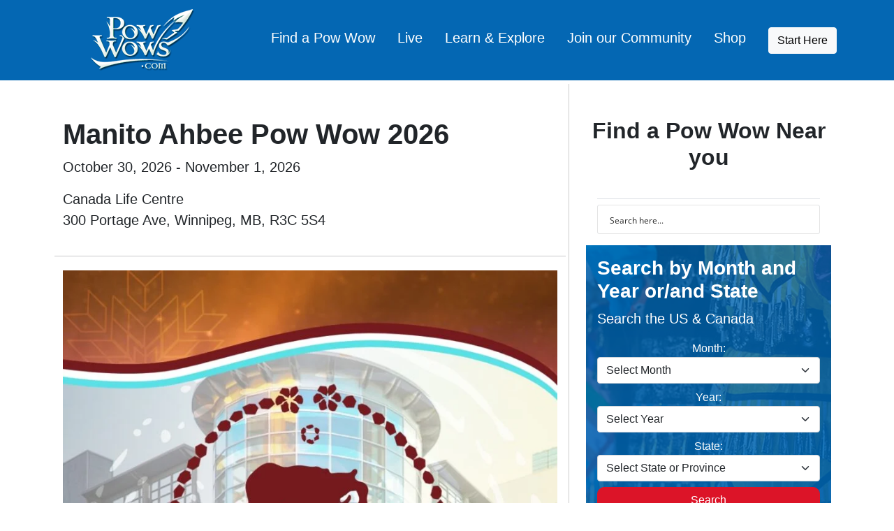

--- FILE ---
content_type: text/html; charset=UTF-8
request_url: https://calendar.powwows.com/events/manito-ahbee-pow-wow/
body_size: 34280
content:
<!doctype html>
<html lang="en-US"><head>
<meta charset="UTF-8">
<meta name="viewport" content="width=device-width, initial-scale=1.0, maximum-scale=5.0">
<meta name="description" content="Manito Ahbee Pow Wow 2026">



<link rel="profile" href="https://gmpg.org/xfn/11">
<link rel="alternate" type="application/rss+xml" title="Pow Wow Life Podcast" href="https://powwowlife.libsyn.com/rss">

<script type="pmdelayedscript" data-perfmatters-type="text/javascript" data-cfasync="false" data-no-optimize="1" data-no-defer="1" data-no-minify="1">
function make_date(){
var month = document.getElementById('srchMonth').value;
var year = document.getElementById('srchYear').value;
if(month!='' && year=='' ) {
date = '2014-'+month+'-01,2026-'+month+'-28';
}
if(month=='' && year!='' ) {
date = year+'-01-01,'+year+'-12-31';
}
if(month!='' && year!='' ) {
date = year+'-'+month+'-01,'+year+'-'+month+'-28';
}
document.getElementById('scope').value = date;
//alert(date);
}
</script>
<script type="pmdelayedscript" src="//geniuslinkcdn.com/snippet.min.js" defer data-perfmatters-type="text/javascript" data-cfasync="false" data-no-optimize="1" data-no-defer="1" data-no-minify="1"></script>
<script type="pmdelayedscript" data-perfmatters-type="text/javascript" data-cfasync="false" data-no-optimize="1" data-no-defer="1" data-no-minify="1">
document.addEventListener("DOMContentLoaded", function() {
var tsid =145336;
Genius.itunes.convertLinks(tsid, false, "https://buy.geni.us"); Genius.amazon.convertLinks(tsid, true, "https://buy.geni.us"); });
</script>
<!--//-->
<script type="pmdelayedscript" data-perfmatters-type="text/javascript" data-cfasync="false" data-no-optimize="1" data-no-defer="1" data-no-minify="1">var switchTo5x=true;</script>

<style>
/* Mediavine CSS */
@media only screen and (max-width: 359px) {
.site-content{
padding-left: 10px !important;
padding-right: 10px !important;
}
.content-area > .row{
margin-left: unset !important;
margin-right: unset !important;
}
.col-md-8.col-xxl-9{
padding-left: 0px !important;
padding-right: 0px !important;
}
#em-wrapper .row {
margin-left: unset !important;
margin-right: unset !important;
padding-left: 0px !important;
padding-right: 0px !important;
}
#em-wrapper .row > div {
padding-left: 0px !important;
padding-right: 0px !important;
}
#em-wrapper .container {
padding-left: 0px !important;
padding-right: 0px !important;
}
.site-main > .row {
margin-left: unset !important;
margin-right: unset !important;
}
.site-main > .row > div {
padding-left: 0px !important;
padding-right: 0px !important;
}
.site-main > .entry-content > .row {
margin-left: unset !important;
margin-right: unset !important;
}
.site-main > .entry-content > .row > div {
padding-left: 0px !important;
padding-right: 0px !important;
}
}
body.mediavine-video__has-sticky .top-button{
bottom: 300px !important;
}
body.adhesion:not(.mediavine-video__has-sticky) .top-button{
bottom: 120px !important;
}
mv-ad-reporter {
z-index: 11;
}
/* End of Mediavine CSS */
</style>
<meta name='robots' content='index, follow, max-image-preview:large, max-snippet:-1, max-video-preview:-1' />

	<!-- This site is optimized with the Yoast SEO Premium plugin v24.5 (Yoast SEO v24.5) - https://yoast.com/wordpress/plugins/seo/ -->
	<title>Manito Ahbee Pow Wow 2026 &#8211; Pow Wow Calendar</title><link rel="preload" href="https://calendar.powwows.com/wp-content/uploads/big-1600x500.jpg" as="image"><link rel="preload" href="https://calendar.powwows.com/wp-content/themes/bootscore-child-main/img/logo/logo.png" as="image" fetchpriority="high"><link rel="preload" href="https://calendar.powwows.com/wp-content/uploads/manito-ahbee-1-800x500.jpg" as="image" fetchpriority="high"><link rel="preload" href="https://calendar.powwows.com/wp-content/uploads/manito-ahbee-1-380x255.jpg" as="image" fetchpriority="high"><style id="perfmatters-used-css">.post-ratings{width:100%;opacity:1;}.post-ratings-loading{display:none;height:16px;text-align:left;}.post-ratings-image{border:0;}.post-ratings img,.post-ratings-loading img,.post-ratings-image img{border:0;padding:0;margin:0;}.post-ratings-text{}@font-face{font-family:"asppsicons2";src:url("https://calendar.powwows.com/wp-content/plugins/ajax-search-pro/css/fonts/icons/icons2.woff2") format("woff2");font-weight:normal;font-style:normal;font-display:swap;}@keyframes aspAnFadeIn{0%{opacity:0;}50%{opacity:.6;}100%{opacity:1;}}@-webkit-keyframes aspAnFadeIn{0%{opacity:0;}50%{opacity:.6;}100%{opacity:1;}}@keyframes aspAnFadeOut{0%{opacity:1;}50%{opacity:.6;}100%{opacity:0;}}@-webkit-keyframes aspAnFadeOut{0%{opacity:1;}50%{opacity:.6;}100%{opacity:0;}}@keyframes aspAnFadeInDrop{0%{opacity:0;transform:translate(0,-50px);}100%{opacity:1;transform:translate(0,0);}}@-webkit-keyframes aspAnFadeInDrop{0%{opacity:0;transform:translate(0,-50px);-webkit-transform:translate(0,-50px);}100%{opacity:1;transform:translate(0,0);-webkit-transform:translate(0,0);}}@keyframes aspAnFadeOutDrop{0%{opacity:1;transform:translate(0,0);-webkit-transform:translate(0,0);}100%{opacity:0;transform:translate(0,-50px);-webkit-transform:translate(0,-50px);}}@-webkit-keyframes aspAnFadeOutDrop{0%{opacity:1;transform:translate(0,0);-webkit-transform:translate(0,0);}100%{opacity:0;transform:translate(0,-50px);-webkit-transform:translate(0,-50px);}}div.ajaxsearchpro.asp_main_container{transition:width 130ms linear;-webkit-transition:width 130ms linear;}asp_w_container,div.asp_w.ajaxsearchpro,div.asp_w.asp_r,div.asp_w.asp_s,div.asp_w.asp_sb,div.asp_w.asp_sb *{-webkit-box-sizing:content-box;-moz-box-sizing:content-box;-ms-box-sizing:content-box;-o-box-sizing:content-box;box-sizing:content-box;padding:0;margin:0;border:0;border-radius:0;text-transform:none;text-shadow:none;box-shadow:none;text-decoration:none;text-align:left;text-indent:initial;letter-spacing:normal;font-display:swap;}div.asp_w_container div[id*=__original__]{display:none !important;}div.asp_w.ajaxsearchpro{-webkit-box-sizing:border-box;-moz-box-sizing:border-box;-ms-box-sizing:border-box;-o-box-sizing:border-box;box-sizing:border-box;}div.asp_w.asp_r,div.asp_w.asp_r *{-webkit-touch-callout:none;-webkit-user-select:none;-khtml-user-select:none;-moz-user-select:none;-ms-user-select:none;user-select:none;}div.asp_w.ajaxsearchpro input[type=text]::-ms-clear{display:none;width:0;height:0;}div.asp_w.ajaxsearchpro input[type=text]::-ms-reveal{display:none;width:0;height:0;}div.asp_w.ajaxsearchpro input[type="search"]::-webkit-search-decoration,div.asp_w.ajaxsearchpro input[type="search"]::-webkit-search-cancel-button,div.asp_w.ajaxsearchpro input[type="search"]::-webkit-search-results-button,div.asp_w.ajaxsearchpro input[type="search"]::-webkit-search-results-decoration{display:none;}div.asp_w.ajaxsearchpro input[type="search"]{appearance:auto !important;-webkit-appearance:none !important;}.asp_clear{clear:both !important;margin:0 !important;padding:0 !important;width:auto !important;height:0 !important;}.hiddend{display:none !important;}div.asp_w.ajaxsearchpro{width:100%;height:auto;border-radius:0;background:rgba(255,255,255,0);overflow:hidden;}div.asp_w.ajaxsearchpro.asp_non_compact{min-width:200px;}div.asp_m.ajaxsearchpro .proinput input:before,div.asp_m.ajaxsearchpro .proinput input:after,div.asp_m.ajaxsearchpro .proinput form:before,div.asp_m.ajaxsearchpro .proinput form:after{display:none;}div.asp_w.ajaxsearchpro textarea:focus,div.asp_w.ajaxsearchpro input:focus{outline:none;}div.asp_m.ajaxsearchpro .probox .proinput input::-ms-clear{display:none;}div.asp_m.ajaxsearchpro .probox{width:auto;border-radius:5px;background:#fff;overflow:hidden;border:1px solid #fff;box-shadow:1px 0 3px #ccc inset;display:-webkit-flex;display:flex;-webkit-flex-direction:row;flex-direction:row;direction:ltr;align-items:stretch;isolation:isolate;}div.asp_m.ajaxsearchpro .probox .proinput{width:1px;height:100%;margin:0 0 0 10px;padding:0 5px;float:left;box-shadow:none;position:relative;flex:1 1 auto;-webkit-flex:1 1 auto;z-index:0;}div.asp_m.ajaxsearchpro .probox .proinput form{height:100%;margin:0 !important;padding:0 !important;}div.asp_m.ajaxsearchpro .probox .proinput input{height:100%;width:100%;border:0;background:transparent;width:auto;box-shadow:none;margin:-1px;padding:0;left:0;padding-top:2px;min-width:120px;}div.asp_m.ajaxsearchpro .probox .proinput input.autocomplete{border:0;background:transparent;width:100%;box-shadow:none;margin:0;padding:0;left:0;}div.asp_m.ajaxsearchpro .probox .proloading,div.asp_m.ajaxsearchpro .probox .proclose,div.asp_m.ajaxsearchpro .probox .promagnifier,div.asp_m.ajaxsearchpro .probox .prosettings{width:20px;height:20px;background:none;background-size:20px 20px;float:right;box-shadow:none;margin:0;padding:0;text-align:center;z-index:1;}div.asp_m.ajaxsearchpro button.promagnifier:focus-visible{box-shadow:inset 0 0 0 2px rgba(0,0,0,.4);}div.asp_m.ajaxsearchpro .probox .proloading,div.asp_m.ajaxsearchpro .probox .proclose{background-position:center center;display:none;background-size:auto;background-repeat:no-repeat;background-color:transparent;}div.asp_m.ajaxsearchpro .probox .proloading{padding:2px;box-sizing:border-box;}div.asp_m.ajaxsearchpro .probox .proclose{position:relative;cursor:pointer;z-index:2;}div.asp_m.ajaxsearchpro .probox .promagnifier .innericon,div.asp_m.ajaxsearchpro .probox .prosettings .innericon,div.asp_m.ajaxsearchpro .probox .proclose .innericon{background-size:20px 20px;background-position:center center;background-repeat:no-repeat;background-color:transparent;width:100%;height:100%;line-height:initial;text-align:center;overflow:hidden;}div.asp_m.ajaxsearchpro .probox .promagnifier .innericon svg,div.asp_m.ajaxsearchpro .probox .prosettings .innericon svg,div.asp_m.ajaxsearchpro .probox .proloading svg{height:100%;width:22px;vertical-align:baseline;display:inline-block;}div.asp_m.ajaxsearchpro .probox .proclose svg{background:#333;border-radius:50%;position:absolute;top:50%;width:20px;height:20px;margin-top:-10px;left:50%;margin-left:-10px;fill:#fefefe;padding:4px;box-sizing:border-box;box-shadow:0 0 0 2px rgba(255,255,255,.9);}@-webkit-keyframes shm-rot-simple{0%{-webkit-transform:rotate(0deg);transform:rotate(0deg);opacity:1;}50%{-webkit-transform:rotate(180deg);transform:rotate(180deg);opacity:.85;}100%{-webkit-transform:rotate(360deg);transform:rotate(360deg);opacity:1;}}@keyframes shm-rot-simple{0%{-webkit-transform:rotate(0deg);transform:rotate(0deg);opacity:1;}50%{-webkit-transform:rotate(180deg);transform:rotate(180deg);opacity:.85;}100%{-webkit-transform:rotate(360deg);transform:rotate(360deg);opacity:1;}}div.asp_hidden_data,div.asp_hidden_data *{display:none;}div.asp_w.asp_r{display:none;}div.asp_w.asp_r *{text-decoration:none;text-shadow:none;}div.asp_w.asp_r .results{overflow:hidden;width:auto;height:0;margin:0;padding:0;}div.asp_w.asp_r .resdrg{height:auto;}div.asp_w.asp_s.searchsettings{width:auto;height:auto;position:absolute;display:none;z-index:11001;border-radius:0 0 3px 3px;visibility:hidden;opacity:0;overflow:visible;}div.asp_w.asp_s.searchsettings form,div.asp_w.asp_sb.searchsettings form{display:flex;flex-wrap:wrap;margin:0 0 12px 0 !important;padding:0 !important;}div.asp_w.asp_s.searchsettings input[type='text']:not(.asp_select2-search__field),div.asp_w.asp_sb.searchsettings input[type='text']:not(.asp_select2-search__field){width:86% !important;padding:8px 6px !important;margin:0 0 0 10px !important;background-color:#fafafa !important;font-size:13px;border:none !important;line-height:17px;height:20px;}div.asp_w.asp_s.searchsettings input[type=radio],div.asp_w.asp_sb.searchsettings input[type=radio]{vertical-align:middle;margin:0 6px 0 17px;display:inline-block;appearance:normal;-moz-appearance:normal;-webkit-appearance:radio;}div.asp_w.asp_s.searchsettings fieldset,div.asp_w.asp_sb.searchsettings fieldset{position:relative;float:left;}div.asp_w.asp_s.searchsettings fieldset,div.asp_w.asp_sb.searchsettings fieldset{background:transparent;font-size:.9em;margin:12px 0 0 !important;padding:0 !important;width:200px;min-width:200px;}div.asp_w.asp_s select,div.asp_w.asp_sb select{width:100%;max-width:100%;border-radius:0;padding:5px !important;background:#f9f9f9;background-clip:padding-box;-webkit-box-shadow:none;box-shadow:none;margin:0;border:none;color:#111;margin-bottom:0 !important;box-sizing:border-box;line-height:initial;outline:none !important;font-family:Roboto,Helvetica;font-size:14px;height:34px;min-height:unset !important;}div.asp_w.asp_s select[multiple],div.asp_w.asp_sb select[multiple]{background:#fff;}div.asp_w.asp_s select:not([multiple]),div.asp_w.asp_sb select:not([multiple]){overflow:hidden !important;}div.ajaxsearchpro.searchsettings fieldset legend{margin-bottom:8px !important;-webkit-touch-callout:none;-webkit-user-select:none;-moz-user-select:none;-ms-user-select:none;user-select:none;}[data-asp_simplebar]{position:relative;flex-direction:column;flex-wrap:wrap;justify-content:flex-start;align-content:flex-start;align-items:flex-start;}div[id*='ajaxsearchpro1_'] div.asp_loader,div[id*='ajaxsearchpro1_'] div.asp_loader *{box-sizing:border-box !important;margin:0;padding:0;box-shadow:none;}div[id*='ajaxsearchpro1_'] div.asp_loader{box-sizing:border-box;display:flex;flex:0 1 auto;flex-direction:column;flex-grow:0;flex-shrink:0;flex-basis:28px;max-width:100%;max-height:100%;align-items:center;justify-content:center;}div[id*='ajaxsearchpro1_'] div.asp_loader-inner{width:100%;margin:0 auto;text-align:center;height:100%;}@-webkit-keyframes rotate-simple{0%{-webkit-transform:rotate(0deg);transform:rotate(0deg);}50%{-webkit-transform:rotate(180deg);transform:rotate(180deg);}100%{-webkit-transform:rotate(360deg);transform:rotate(360deg);}}@keyframes rotate-simple{0%{-webkit-transform:rotate(0deg);transform:rotate(0deg);}50%{-webkit-transform:rotate(180deg);transform:rotate(180deg);}100%{-webkit-transform:rotate(360deg);transform:rotate(360deg);}}div[id*='ajaxsearchpro1_'] div.asp_simple-circle{margin:0;height:100%;width:100%;animation:rotate-simple .8s infinite linear;-webkit-animation:rotate-simple .8s infinite linear;border:4px solid #363636;border-right-color:transparent;border-radius:50%;box-sizing:border-box;}div[id*='ajaxsearchprores1_'] .asp_res_loader div.asp_loader,div[id*='ajaxsearchprores1_'] .asp_res_loader div.asp_loader *{box-sizing:border-box !important;margin:0;padding:0;box-shadow:none;}div[id*='ajaxsearchprores1_'] .asp_res_loader div.asp_loader{box-sizing:border-box;display:flex;flex:0 1 auto;flex-direction:column;flex-grow:0;flex-shrink:0;flex-basis:28px;max-width:100%;max-height:100%;align-items:center;justify-content:center;}div[id*='ajaxsearchprores1_'] .asp_res_loader div.asp_loader-inner{width:100%;margin:0 auto;text-align:center;height:100%;}@-webkit-keyframes rotate-simple{0%{-webkit-transform:rotate(0deg);transform:rotate(0deg);}50%{-webkit-transform:rotate(180deg);transform:rotate(180deg);}100%{-webkit-transform:rotate(360deg);transform:rotate(360deg);}}@keyframes rotate-simple{0%{-webkit-transform:rotate(0deg);transform:rotate(0deg);}50%{-webkit-transform:rotate(180deg);transform:rotate(180deg);}100%{-webkit-transform:rotate(360deg);transform:rotate(360deg);}}div[id*='ajaxsearchprores1_'] .asp_res_loader div.asp_simple-circle{margin:0;height:100%;width:100%;animation:rotate-simple .8s infinite linear;-webkit-animation:rotate-simple .8s infinite linear;border:4px solid #363636;border-right-color:transparent;border-radius:50%;box-sizing:border-box;}@-webkit-keyframes rotate-simple{0%{-webkit-transform:rotate(0deg);transform:rotate(0deg);}50%{-webkit-transform:rotate(180deg);transform:rotate(180deg);}100%{-webkit-transform:rotate(360deg);transform:rotate(360deg);}}@keyframes rotate-simple{0%{-webkit-transform:rotate(0deg);transform:rotate(0deg);}50%{-webkit-transform:rotate(180deg);transform:rotate(180deg);}100%{-webkit-transform:rotate(360deg);transform:rotate(360deg);}}@-webkit-keyframes asp_an_fadeInDown{0%{opacity:0;-webkit-transform:translateY(-20px);}100%{opacity:1;-webkit-transform:translateY(0);}}@keyframes asp_an_fadeInDown{0%{opacity:0;transform:translateY(-20px);}100%{opacity:1;transform:translateY(0);}}p[id*=asp-try-1]{color:#555 !important;display:block;}div.asp_main_container+[id*=asp-try-1]{width:100%;}p[id*=asp-try-1] a{color:#ffb556 !important;}p[id*=asp-try-1] a:after{color:#555 !important;display:inline;content:",";}p[id*=asp-try-1] a:last-child:after{display:none;}div[id*='ajaxsearchpro2_'] div.asp_loader,div[id*='ajaxsearchpro2_'] div.asp_loader *{box-sizing:border-box !important;margin:0;padding:0;box-shadow:none;}div[id*='ajaxsearchpro2_'] div.asp_loader{box-sizing:border-box;display:flex;flex:0 1 auto;flex-direction:column;flex-grow:0;flex-shrink:0;flex-basis:28px;max-width:100%;max-height:100%;align-items:center;justify-content:center;}div[id*='ajaxsearchpro2_'] div.asp_loader-inner{width:100%;margin:0 auto;text-align:center;height:100%;}@-webkit-keyframes rotate-simple{0%{-webkit-transform:rotate(0deg);transform:rotate(0deg);}50%{-webkit-transform:rotate(180deg);transform:rotate(180deg);}100%{-webkit-transform:rotate(360deg);transform:rotate(360deg);}}@keyframes rotate-simple{0%{-webkit-transform:rotate(0deg);transform:rotate(0deg);}50%{-webkit-transform:rotate(180deg);transform:rotate(180deg);}100%{-webkit-transform:rotate(360deg);transform:rotate(360deg);}}div[id*='ajaxsearchpro2_'] div.asp_simple-circle{margin:0;height:100%;width:100%;animation:rotate-simple .8s infinite linear;-webkit-animation:rotate-simple .8s infinite linear;border:4px solid #000;border-right-color:transparent;border-radius:50%;box-sizing:border-box;}div[id*='ajaxsearchprores2_'] .asp_res_loader div.asp_loader,div[id*='ajaxsearchprores2_'] .asp_res_loader div.asp_loader *{box-sizing:border-box !important;margin:0;padding:0;box-shadow:none;}div[id*='ajaxsearchprores2_'] .asp_res_loader div.asp_loader{box-sizing:border-box;display:flex;flex:0 1 auto;flex-direction:column;flex-grow:0;flex-shrink:0;flex-basis:28px;max-width:100%;max-height:100%;align-items:center;justify-content:center;}div[id*='ajaxsearchprores2_'] .asp_res_loader div.asp_loader-inner{width:100%;margin:0 auto;text-align:center;height:100%;}@-webkit-keyframes rotate-simple{0%{-webkit-transform:rotate(0deg);transform:rotate(0deg);}50%{-webkit-transform:rotate(180deg);transform:rotate(180deg);}100%{-webkit-transform:rotate(360deg);transform:rotate(360deg);}}@keyframes rotate-simple{0%{-webkit-transform:rotate(0deg);transform:rotate(0deg);}50%{-webkit-transform:rotate(180deg);transform:rotate(180deg);}100%{-webkit-transform:rotate(360deg);transform:rotate(360deg);}}div[id*='ajaxsearchprores2_'] .asp_res_loader div.asp_simple-circle{margin:0;height:100%;width:100%;animation:rotate-simple .8s infinite linear;-webkit-animation:rotate-simple .8s infinite linear;border:4px solid #000;border-right-color:transparent;border-radius:50%;box-sizing:border-box;}#ajaxsearchpro2_1 div.asp_loader,#ajaxsearchpro2_2 div.asp_loader,#ajaxsearchpro2_1 div.asp_loader *,#ajaxsearchpro2_2 div.asp_loader *{box-sizing:border-box !important;margin:0;padding:0;box-shadow:none;}#ajaxsearchpro2_1 div.asp_loader,#ajaxsearchpro2_2 div.asp_loader{box-sizing:border-box;display:flex;flex:0 1 auto;flex-direction:column;flex-grow:0;flex-shrink:0;flex-basis:28px;max-width:100%;max-height:100%;align-items:center;justify-content:center;}#ajaxsearchpro2_1 div.asp_loader-inner,#ajaxsearchpro2_2 div.asp_loader-inner{width:100%;margin:0 auto;text-align:center;height:100%;}@-webkit-keyframes rotate-simple{0%{-webkit-transform:rotate(0deg);transform:rotate(0deg);}50%{-webkit-transform:rotate(180deg);transform:rotate(180deg);}100%{-webkit-transform:rotate(360deg);transform:rotate(360deg);}}@keyframes rotate-simple{0%{-webkit-transform:rotate(0deg);transform:rotate(0deg);}50%{-webkit-transform:rotate(180deg);transform:rotate(180deg);}100%{-webkit-transform:rotate(360deg);transform:rotate(360deg);}}#ajaxsearchpro2_1 div.asp_simple-circle,#ajaxsearchpro2_2 div.asp_simple-circle{margin:0;height:100%;width:100%;animation:rotate-simple .8s infinite linear;-webkit-animation:rotate-simple .8s infinite linear;border:4px solid #000;border-right-color:transparent;border-radius:50%;box-sizing:border-box;}@-webkit-keyframes asp_an_fadeInDown{0%{opacity:0;-webkit-transform:translateY(-20px);}100%{opacity:1;-webkit-transform:translateY(0);}}@keyframes asp_an_fadeInDown{0%{opacity:0;transform:translateY(-20px);}100%{opacity:1;transform:translateY(0);}}div.asp_r.asp_r_2,div.asp_r.asp_r_2 *,div.asp_m.asp_m_2,div.asp_m.asp_m_2 *,div.asp_s.asp_s_2,div.asp_s.asp_s_2 *{-webkit-box-sizing:content-box;-moz-box-sizing:content-box;-ms-box-sizing:content-box;-o-box-sizing:content-box;box-sizing:content-box;border:0;border-radius:0;text-transform:none;text-shadow:none;box-shadow:none;text-decoration:none;text-align:left;letter-spacing:normal;}div.asp_r.asp_r_2,div.asp_m.asp_m_2,div.asp_s.asp_s_2{-webkit-box-sizing:border-box;-moz-box-sizing:border-box;-ms-box-sizing:border-box;-o-box-sizing:border-box;box-sizing:border-box;}div.asp_r.asp_r_2,div.asp_r.asp_r_2 *,div.asp_m.asp_m_2,div.asp_m.asp_m_2 *,div.asp_s.asp_s_2,div.asp_s.asp_s_2 *{padding:0;margin:0;}.asp_w_container_2{width:100%;}#ajaxsearchpro2_1,#ajaxsearchpro2_2,div.asp_m.asp_m_2{width:100%;height:auto;max-height:none;border-radius:5px;background:#d1eaff;margin-top:0;margin-bottom:0;background-image:-moz-radial-gradient(center,ellipse cover,#fff,#fff);background-image:-webkit-gradient(radial,center center,0px,center center,100%,#fff,#fff);background-image:-webkit-radial-gradient(center,ellipse cover,#fff,#fff);background-image:-o-radial-gradient(center,ellipse cover,#fff,#fff);background-image:-ms-radial-gradient(center,ellipse cover,#fff,#fff);background-image:radial-gradient(ellipse at center,#fff,#fff);overflow:hidden;border:1px solid #e4e4e4;border-radius:3px 3px 3px 3px;box-shadow:none;}#ajaxsearchpro2_1 .probox,#ajaxsearchpro2_2 .probox,div.asp_m.asp_m_2 .probox{margin:6px;height:28px;background:transparent;border:0 none #fff;border-radius:0;box-shadow:none;}p[id*=asp-try-2]{color:#555 !important;display:block;}div.asp_main_container+[id*=asp-try-2]{width:100%;}p[id*=asp-try-2] a{color:#ffb556 !important;}p[id*=asp-try-2] a:after{color:#555 !important;display:inline;content:",";}p[id*=asp-try-2] a:last-child:after{display:none;}#ajaxsearchpro2_1 .probox .proinput,#ajaxsearchpro2_2 .probox .proinput,div.asp_m.asp_m_2 .probox .proinput{font-weight:normal;font-family:"Open Sans";color:#000;font-size:12px;line-height:15px;text-shadow:none;line-height:normal;flex-grow:1;order:5;-webkit-flex-grow:1;-webkit-order:5;}#ajaxsearchpro2_1 .probox .proinput input.orig,#ajaxsearchpro2_2 .probox .proinput input.orig,div.asp_m.asp_m_2 .probox .proinput input.orig{font-weight:normal;font-family:"Open Sans";color:#000;font-size:12px;line-height:15px;text-shadow:none;line-height:normal;border:0;box-shadow:none;height:28px;position:relative;z-index:2;padding:0 !important;padding-top:2px !important;margin:-1px 0 0 -4px !important;width:100%;background:transparent !important;}#ajaxsearchpro2_1 .probox .proinput input.autocomplete,#ajaxsearchpro2_2 .probox .proinput input.autocomplete,div.asp_m.asp_m_2 .probox .proinput input.autocomplete{font-weight:normal;font-family:"Open Sans";color:#000;font-size:12px;line-height:15px;text-shadow:none;line-height:normal;opacity:.25;height:28px;display:block;position:relative;z-index:1;padding:0 !important;margin:-1px 0 0 -4px !important;margin-top:-28px !important;width:100%;background:transparent !important;}div.asp_m.asp_m_2 .probox .proinput input.orig::-webkit-input-placeholder{font-weight:normal;font-family:"Open Sans";color:#000;font-size:12px;text-shadow:none;opacity:.85;}div.asp_m.asp_m_2 .probox .proinput input.orig::-moz-placeholder{font-weight:normal;font-family:"Open Sans";color:#000;font-size:12px;text-shadow:none;opacity:.85;}div.asp_m.asp_m_2 .probox .proinput input.orig:-ms-input-placeholder{font-weight:normal;font-family:"Open Sans";color:#000;font-size:12px;text-shadow:none;opacity:.85;}div.asp_m.asp_m_2 .probox .proinput input.orig:-moz-placeholder{font-weight:normal;font-family:"Open Sans";color:#000;font-size:12px;text-shadow:none;opacity:.85;line-height:normal !important;}#ajaxsearchpro2_1 .probox .proinput input.autocomplete,#ajaxsearchpro2_2 .probox .proinput input.autocomplete,div.asp_m.asp_m_2 .probox .proinput input.autocomplete{font-weight:normal;font-family:"Open Sans";color:#000;font-size:12px;line-height:15px;text-shadow:none;line-height:normal;border:0;box-shadow:none;}#ajaxsearchpro2_1 .probox .proloading,#ajaxsearchpro2_1 .probox .proclose,#ajaxsearchpro2_1 .probox .promagnifier,#ajaxsearchpro2_1 .probox .prosettings,#ajaxsearchpro2_2 .probox .proloading,#ajaxsearchpro2_2 .probox .proclose,#ajaxsearchpro2_2 .probox .promagnifier,#ajaxsearchpro2_2 .probox .prosettings,div.asp_m.asp_m_2 .probox .proloading,div.asp_m.asp_m_2 .probox .proclose,div.asp_m.asp_m_2 .probox .promagnifier,div.asp_m.asp_m_2 .probox .prosettings{width:28px;height:28px;flex:0 0 28px;flex-grow:0;order:7;-webkit-flex:0 0 28px;-webkit-flex-grow:0;-webkit-order:7;}#ajaxsearchpro2_1 .probox .proclose svg,#ajaxsearchpro2_2 .probox .proclose svg,div.asp_m.asp_m_2 .probox .proclose svg{fill:#fefefe;background:#333;box-shadow:0 0 0 2px rgba(255,255,255,.9);}#ajaxsearchpro2_1 .probox .proloading,#ajaxsearchpro2_2 .probox .proloading,div.asp_m.asp_m_2 .probox .proloading{width:28px;height:28px;min-width:28px;min-height:28px;max-width:28px;max-height:28px;}#ajaxsearchpro2_1 .probox .proloading .asp_loader,#ajaxsearchpro2_2 .probox .proloading .asp_loader,div.asp_m.asp_m_2 .probox .proloading .asp_loader{width:24px;height:24px;min-width:24px;min-height:24px;max-width:24px;max-height:24px;}#ajaxsearchpro2_1 .probox .promagnifier,#ajaxsearchpro2_2 .probox .promagnifier,div.asp_m.asp_m_2 .probox .promagnifier{width:auto;height:28px;flex:0 0 auto;order:7;-webkit-flex:0 0 auto;-webkit-order:7;}#ajaxsearchpro2_1 .probox .promagnifier div.innericon,#ajaxsearchpro2_2 .probox .promagnifier div.innericon,div.asp_m.asp_m_2 .probox .promagnifier div.innericon{width:28px;height:28px;float:right;}#ajaxsearchpro2_1 .probox .promagnifier div.asp_text_button,#ajaxsearchpro2_2 .probox .promagnifier div.asp_text_button,div.asp_m.asp_m_2 .probox .promagnifier div.asp_text_button{width:auto;height:28px;float:right;margin:0;padding:0 10px 0 2px;font-weight:normal;font-family:"Open Sans";color:#333;font-size:15px;line-height:auto;text-shadow:none;line-height:28px;}#ajaxsearchpro2_1 .probox .promagnifier .innericon svg,#ajaxsearchpro2_2 .probox .promagnifier .innericon svg,div.asp_m.asp_m_2 .probox .promagnifier .innericon svg{fill:#fff;}#ajaxsearchpro2_1 .probox .prosettings .innericon svg,#ajaxsearchpro2_2 .probox .prosettings .innericon svg,div.asp_m.asp_m_2 .probox .prosettings .innericon svg{fill:#454545;}#ajaxsearchpro2_1 .probox .promagnifier,#ajaxsearchpro2_2 .probox .promagnifier,div.asp_m.asp_m_2 .probox .promagnifier{width:28px;height:28px;background:transparent;background-position:center center;background-repeat:no-repeat;order:11;-webkit-order:11;float:right;border:0 solid #fff;border-radius:0;box-shadow:-1px 1px 0 0 rgba(255,255,255,.64) inset;cursor:pointer;background-size:100% 100%;background-position:center center;background-repeat:no-repeat;cursor:pointer;}#ajaxsearchpro2_1 .probox .prosettings,#ajaxsearchpro2_2 .probox .prosettings,div.asp_m.asp_m_2 .probox .prosettings{width:28px;height:28px;background:transparent;background-position:center center;background-repeat:no-repeat;order:10;-webkit-order:10;float:right;border:0 solid #fff;border-radius:0;box-shadow:0 1px 0 0 rgba(255,255,255,.64) inset;cursor:pointer;background-size:100% 100%;align-self:flex-end;}#ajaxsearchprores2_1,#ajaxsearchprores2_2,div.asp_r.asp_r_2{position:absolute;z-index:11000;width:auto;margin:12px 0 0 0;}#ajaxsearchprores2_1 .asp_res_loader,#ajaxsearchprores2_2 .asp_res_loader,div.asp_r.asp_r_2 .asp_res_loader{background:#fff;height:200px;padding:10px;}#ajaxsearchprores2_1 .asp_res_loader .asp_loader,#ajaxsearchprores2_2 .asp_res_loader .asp_loader,div.asp_r.asp_r_2 .asp_res_loader .asp_loader{height:200px;width:200px;margin:0 auto;}div.asp_s.asp_s_2.searchsettings,div.asp_s.asp_s_2.searchsettings,div.asp_s.asp_s_2.searchsettings{direction:ltr;padding:0;background-image:-webkit-linear-gradient(185deg,#fff,#fff);background-image:-moz-linear-gradient(185deg,#fff,#fff);background-image:-o-linear-gradient(185deg,#fff,#fff);background-image:-ms-linear-gradient(185deg,#fff 0,#fff 100%);background-image:linear-gradient(185deg,#fff,#fff);box-shadow:0 0 0 1px #b5b5b5 inset;max-width:208px;z-index:2;}div.asp_s.asp_s_2.searchsettings.asp_s,div.asp_s.asp_s_2.searchsettings.asp_s,div.asp_s.asp_s_2.searchsettings.asp_s{z-index:11001;}div.asp_s.asp_s_2.searchsettings form,div.asp_s.asp_s_2.searchsettings form,div.asp_s.asp_s_2.searchsettings form{display:flex;}#ajaxsearchprosettings2_1.searchsettings fieldset,#ajaxsearchprosettings2_2.searchsettings fieldset,div.asp_s.asp_s_2.searchsettings fieldset{width:200px;min-width:200px;max-width:10000px;}#ajaxsearchprosettings2_1.searchsettings fieldset legend,#ajaxsearchprosettings2_2.searchsettings fieldset legend,div.asp_s.asp_s_2.searchsettings fieldset legend{padding:0 0 0 10px;margin:0;background:transparent;font-weight:normal;font-family:"Open Sans";color:#474747;font-size:13px;line-height:15px;text-shadow:none;}#ajaxsearchprores2_1.vertical,#ajaxsearchprores2_2.vertical,div.asp_r.asp_r_2.vertical{padding:4px;background:#fff;border-radius:3px;border:1px solid #e4e4e4;border-radius:0;box-shadow:none;visibility:hidden;display:none;}#ajaxsearchprores2_1.vertical .results,#ajaxsearchprores2_2.vertical .results,div.asp_r.asp_r_2.vertical .results{max-height:none;}</style>
	<link rel="canonical" href="https://calendar.powwows.com/events/manito-ahbee-pow-wow/" />
	<meta property="og:locale" content="en_US" />
	<meta property="og:type" content="article" />
	<meta property="og:title" content="Manito Ahbee Pow Wow 2026" />
	<meta property="og:description" content="October 30 &#8211; November 1, 2026 Save the Date! MANITO AHBEE FESTIVAL RETURNS TO CANADA LIFE CENTRE IN THE HEART OF TURTLE ISLAND IN 2026 The Manito Ahbee Festival proudly announces the return to Canada Life Centre in Winnipeg, Manitoba in Treaty No. 1 Territory, on October 30th, 31st, and November 1st, 2026. Nations from...." />
	<meta property="og:url" content="https://calendar.powwows.com/events/manito-ahbee-pow-wow/" />
	<meta property="og:site_name" content="Pow Wow Calendar" />
	<meta property="article:publisher" content="https://www.facebook.com/powwowscom/" />
	<meta property="article:modified_time" content="2025-10-14T20:56:16+00:00" />
	<meta property="og:image" content="https://calendar.powwows.com/wp-content/uploads/manito-ahbee-1.jpg" />
	<meta property="og:image:width" content="1080" />
	<meta property="og:image:height" content="1350" />
	<meta property="og:image:type" content="image/jpeg" />
	<meta name="twitter:card" content="summary_large_image" />
	<meta name="twitter:site" content="@powwows" />
	<meta name="twitter:label1" content="Est. reading time" />
	<meta name="twitter:data1" content="2 minutes" />
	<script type="application/ld+json" class="yoast-schema-graph">{"@context":"https://schema.org","@graph":[{"@type":"WebPage","@id":"https://calendar.powwows.com/events/manito-ahbee-pow-wow/","url":"https://calendar.powwows.com/events/manito-ahbee-pow-wow/","name":"Manito Ahbee Pow Wow 2026 - Pow Wow Calendar","isPartOf":{"@id":"https://calendar.powwows.com/#website"},"primaryImageOfPage":{"@id":"https://calendar.powwows.com/events/manito-ahbee-pow-wow/#primaryimage"},"image":{"@id":"https://calendar.powwows.com/events/manito-ahbee-pow-wow/#primaryimage"},"thumbnailUrl":"https://calendar.powwows.com/wp-content/uploads/manito-ahbee-1.jpg","datePublished":"2019-01-24T04:09:11+00:00","dateModified":"2025-10-14T20:56:16+00:00","breadcrumb":{"@id":"https://calendar.powwows.com/events/manito-ahbee-pow-wow/#breadcrumb"},"inLanguage":"en-US","potentialAction":[{"@type":"ReadAction","target":["https://calendar.powwows.com/events/manito-ahbee-pow-wow/"]}]},{"@type":"ImageObject","inLanguage":"en-US","@id":"https://calendar.powwows.com/events/manito-ahbee-pow-wow/#primaryimage","url":"https://calendar.powwows.com/wp-content/uploads/manito-ahbee-1.jpg","contentUrl":"https://calendar.powwows.com/wp-content/uploads/manito-ahbee-1.jpg","width":1080,"height":1350},{"@type":"WebSite","@id":"https://calendar.powwows.com/#website","url":"https://calendar.powwows.com/","name":"Pow Wow Calendar","description":"Upcoming Native American Pow Wows","publisher":{"@id":"https://calendar.powwows.com/#organization"},"potentialAction":[{"@type":"SearchAction","target":{"@type":"EntryPoint","urlTemplate":"https://calendar.powwows.com/?s={search_term_string}"},"query-input":{"@type":"PropertyValueSpecification","valueRequired":true,"valueName":"search_term_string"}}],"inLanguage":"en-US"},{"@type":"Organization","@id":"https://calendar.powwows.com/#organization","name":"PowWows.com","url":"https://calendar.powwows.com/","logo":{"@type":"ImageObject","inLanguage":"en-US","@id":"https://calendar.powwows.com/#/schema/logo/image/","url":"https://calendar.powwows.com/wp-content/uploads/PWC-Logo-13.png","contentUrl":"https://calendar.powwows.com/wp-content/uploads/PWC-Logo-13.png","width":512,"height":512,"caption":"PowWows.com"},"image":{"@id":"https://calendar.powwows.com/#/schema/logo/image/"},"sameAs":["https://www.facebook.com/powwowscom/","https://x.com/powwows"]}]}</script>
	<!-- / Yoast SEO Premium plugin. -->


<link rel='dns-prefetch' href='//scripts.mediavine.com' />
<link rel='dns-prefetch' href='//www.googletagmanager.com' />
<link rel="alternate" type="application/rss+xml" title="Pow Wow Calendar &raquo; Feed" href="https://calendar.powwows.com/feed/" />
<link rel="alternate" type="application/rss+xml" title="Pow Wow Calendar &raquo; Comments Feed" href="https://calendar.powwows.com/comments/feed/" />
<link rel="alternate" type="application/rss+xml" title="Pow Wow Calendar &raquo; Manito Ahbee Pow Wow 2026 Comments Feed" href="https://calendar.powwows.com/events/manito-ahbee-pow-wow/feed/" />
<link rel="alternate" type="application/rss+xml" title="Pow Wow Calendar &raquo; Stories Feed" href="https://calendar.powwows.com/web-stories/feed/">

<!-- Last Modified Schema is inserted by the WP Last Modified Info plugin v1.9.2 - https://wordpress.org/plugins/wp-last-modified-info/ -->
<script type="application/ld+json">{"@context":"https:\/\/schema.org\/","@type":"CreativeWork","dateModified":"2025-10-14T20:56:16+00:00","headline":"Manito Ahbee Pow Wow 2026","description":"October 30 &#8211; November 1, 2026 Save the Date! MANITO AHBEE FESTIVAL RETURNS TO CANADA LIFE CENTRE IN THE HEART OF TURTLE ISLAND IN 2026 The Manito Ahbee Festival proudly announces the return to Canada Life Centre in Winnipeg, Manitoba in Treaty No. 1 Territory, on October 30th, 31st, and November 1st, 2026. Nations from across Turtle Island (North America)","mainEntityOfPage":{"@type":"WebPage","@id":"https:\/\/calendar.powwows.com\/events\/manito-ahbee-pow-wow\/"},"author":{"@type":"Person","name":"Kelli Gowder","url":"https:\/\/calendar.powwows.com\/author\/kelli-gowder\/","description":""}}</script>

<link rel='stylesheet' id='wp-block-library-css' href='https://calendar.powwows.com/wp-includes/css/dist/block-library/style.min.css?ver=6.6.4' type='text/css' media='all' />
<style id='classic-theme-styles-inline-css' type='text/css'>
/*! This file is auto-generated */
.wp-block-button__link{color:#fff;background-color:#32373c;border-radius:9999px;box-shadow:none;text-decoration:none;padding:calc(.667em + 2px) calc(1.333em + 2px);font-size:1.125em}.wp-block-file__button{background:#32373c;color:#fff;text-decoration:none}
</style>
<style id='global-styles-inline-css' type='text/css'>
:root{--wp--preset--aspect-ratio--square: 1;--wp--preset--aspect-ratio--4-3: 4/3;--wp--preset--aspect-ratio--3-4: 3/4;--wp--preset--aspect-ratio--3-2: 3/2;--wp--preset--aspect-ratio--2-3: 2/3;--wp--preset--aspect-ratio--16-9: 16/9;--wp--preset--aspect-ratio--9-16: 9/16;--wp--preset--color--black: #000000;--wp--preset--color--cyan-bluish-gray: #abb8c3;--wp--preset--color--white: #ffffff;--wp--preset--color--pale-pink: #f78da7;--wp--preset--color--vivid-red: #cf2e2e;--wp--preset--color--luminous-vivid-orange: #ff6900;--wp--preset--color--luminous-vivid-amber: #fcb900;--wp--preset--color--light-green-cyan: #7bdcb5;--wp--preset--color--vivid-green-cyan: #00d084;--wp--preset--color--pale-cyan-blue: #8ed1fc;--wp--preset--color--vivid-cyan-blue: #0693e3;--wp--preset--color--vivid-purple: #9b51e0;--wp--preset--gradient--vivid-cyan-blue-to-vivid-purple: linear-gradient(135deg,rgba(6,147,227,1) 0%,rgb(155,81,224) 100%);--wp--preset--gradient--light-green-cyan-to-vivid-green-cyan: linear-gradient(135deg,rgb(122,220,180) 0%,rgb(0,208,130) 100%);--wp--preset--gradient--luminous-vivid-amber-to-luminous-vivid-orange: linear-gradient(135deg,rgba(252,185,0,1) 0%,rgba(255,105,0,1) 100%);--wp--preset--gradient--luminous-vivid-orange-to-vivid-red: linear-gradient(135deg,rgba(255,105,0,1) 0%,rgb(207,46,46) 100%);--wp--preset--gradient--very-light-gray-to-cyan-bluish-gray: linear-gradient(135deg,rgb(238,238,238) 0%,rgb(169,184,195) 100%);--wp--preset--gradient--cool-to-warm-spectrum: linear-gradient(135deg,rgb(74,234,220) 0%,rgb(151,120,209) 20%,rgb(207,42,186) 40%,rgb(238,44,130) 60%,rgb(251,105,98) 80%,rgb(254,248,76) 100%);--wp--preset--gradient--blush-light-purple: linear-gradient(135deg,rgb(255,206,236) 0%,rgb(152,150,240) 100%);--wp--preset--gradient--blush-bordeaux: linear-gradient(135deg,rgb(254,205,165) 0%,rgb(254,45,45) 50%,rgb(107,0,62) 100%);--wp--preset--gradient--luminous-dusk: linear-gradient(135deg,rgb(255,203,112) 0%,rgb(199,81,192) 50%,rgb(65,88,208) 100%);--wp--preset--gradient--pale-ocean: linear-gradient(135deg,rgb(255,245,203) 0%,rgb(182,227,212) 50%,rgb(51,167,181) 100%);--wp--preset--gradient--electric-grass: linear-gradient(135deg,rgb(202,248,128) 0%,rgb(113,206,126) 100%);--wp--preset--gradient--midnight: linear-gradient(135deg,rgb(2,3,129) 0%,rgb(40,116,252) 100%);--wp--preset--font-size--small: 13px;--wp--preset--font-size--medium: 20px;--wp--preset--font-size--large: 36px;--wp--preset--font-size--x-large: 42px;--wp--preset--spacing--20: 0.44rem;--wp--preset--spacing--30: 0.67rem;--wp--preset--spacing--40: 1rem;--wp--preset--spacing--50: 1.5rem;--wp--preset--spacing--60: 2.25rem;--wp--preset--spacing--70: 3.38rem;--wp--preset--spacing--80: 5.06rem;--wp--preset--shadow--natural: 6px 6px 9px rgba(0, 0, 0, 0.2);--wp--preset--shadow--deep: 12px 12px 50px rgba(0, 0, 0, 0.4);--wp--preset--shadow--sharp: 6px 6px 0px rgba(0, 0, 0, 0.2);--wp--preset--shadow--outlined: 6px 6px 0px -3px rgba(255, 255, 255, 1), 6px 6px rgba(0, 0, 0, 1);--wp--preset--shadow--crisp: 6px 6px 0px rgba(0, 0, 0, 1);}:where(.is-layout-flex){gap: 0.5em;}:where(.is-layout-grid){gap: 0.5em;}body .is-layout-flex{display: flex;}.is-layout-flex{flex-wrap: wrap;align-items: center;}.is-layout-flex > :is(*, div){margin: 0;}body .is-layout-grid{display: grid;}.is-layout-grid > :is(*, div){margin: 0;}:where(.wp-block-columns.is-layout-flex){gap: 2em;}:where(.wp-block-columns.is-layout-grid){gap: 2em;}:where(.wp-block-post-template.is-layout-flex){gap: 1.25em;}:where(.wp-block-post-template.is-layout-grid){gap: 1.25em;}.has-black-color{color: var(--wp--preset--color--black) !important;}.has-cyan-bluish-gray-color{color: var(--wp--preset--color--cyan-bluish-gray) !important;}.has-white-color{color: var(--wp--preset--color--white) !important;}.has-pale-pink-color{color: var(--wp--preset--color--pale-pink) !important;}.has-vivid-red-color{color: var(--wp--preset--color--vivid-red) !important;}.has-luminous-vivid-orange-color{color: var(--wp--preset--color--luminous-vivid-orange) !important;}.has-luminous-vivid-amber-color{color: var(--wp--preset--color--luminous-vivid-amber) !important;}.has-light-green-cyan-color{color: var(--wp--preset--color--light-green-cyan) !important;}.has-vivid-green-cyan-color{color: var(--wp--preset--color--vivid-green-cyan) !important;}.has-pale-cyan-blue-color{color: var(--wp--preset--color--pale-cyan-blue) !important;}.has-vivid-cyan-blue-color{color: var(--wp--preset--color--vivid-cyan-blue) !important;}.has-vivid-purple-color{color: var(--wp--preset--color--vivid-purple) !important;}.has-black-background-color{background-color: var(--wp--preset--color--black) !important;}.has-cyan-bluish-gray-background-color{background-color: var(--wp--preset--color--cyan-bluish-gray) !important;}.has-white-background-color{background-color: var(--wp--preset--color--white) !important;}.has-pale-pink-background-color{background-color: var(--wp--preset--color--pale-pink) !important;}.has-vivid-red-background-color{background-color: var(--wp--preset--color--vivid-red) !important;}.has-luminous-vivid-orange-background-color{background-color: var(--wp--preset--color--luminous-vivid-orange) !important;}.has-luminous-vivid-amber-background-color{background-color: var(--wp--preset--color--luminous-vivid-amber) !important;}.has-light-green-cyan-background-color{background-color: var(--wp--preset--color--light-green-cyan) !important;}.has-vivid-green-cyan-background-color{background-color: var(--wp--preset--color--vivid-green-cyan) !important;}.has-pale-cyan-blue-background-color{background-color: var(--wp--preset--color--pale-cyan-blue) !important;}.has-vivid-cyan-blue-background-color{background-color: var(--wp--preset--color--vivid-cyan-blue) !important;}.has-vivid-purple-background-color{background-color: var(--wp--preset--color--vivid-purple) !important;}.has-black-border-color{border-color: var(--wp--preset--color--black) !important;}.has-cyan-bluish-gray-border-color{border-color: var(--wp--preset--color--cyan-bluish-gray) !important;}.has-white-border-color{border-color: var(--wp--preset--color--white) !important;}.has-pale-pink-border-color{border-color: var(--wp--preset--color--pale-pink) !important;}.has-vivid-red-border-color{border-color: var(--wp--preset--color--vivid-red) !important;}.has-luminous-vivid-orange-border-color{border-color: var(--wp--preset--color--luminous-vivid-orange) !important;}.has-luminous-vivid-amber-border-color{border-color: var(--wp--preset--color--luminous-vivid-amber) !important;}.has-light-green-cyan-border-color{border-color: var(--wp--preset--color--light-green-cyan) !important;}.has-vivid-green-cyan-border-color{border-color: var(--wp--preset--color--vivid-green-cyan) !important;}.has-pale-cyan-blue-border-color{border-color: var(--wp--preset--color--pale-cyan-blue) !important;}.has-vivid-cyan-blue-border-color{border-color: var(--wp--preset--color--vivid-cyan-blue) !important;}.has-vivid-purple-border-color{border-color: var(--wp--preset--color--vivid-purple) !important;}.has-vivid-cyan-blue-to-vivid-purple-gradient-background{background: var(--wp--preset--gradient--vivid-cyan-blue-to-vivid-purple) !important;}.has-light-green-cyan-to-vivid-green-cyan-gradient-background{background: var(--wp--preset--gradient--light-green-cyan-to-vivid-green-cyan) !important;}.has-luminous-vivid-amber-to-luminous-vivid-orange-gradient-background{background: var(--wp--preset--gradient--luminous-vivid-amber-to-luminous-vivid-orange) !important;}.has-luminous-vivid-orange-to-vivid-red-gradient-background{background: var(--wp--preset--gradient--luminous-vivid-orange-to-vivid-red) !important;}.has-very-light-gray-to-cyan-bluish-gray-gradient-background{background: var(--wp--preset--gradient--very-light-gray-to-cyan-bluish-gray) !important;}.has-cool-to-warm-spectrum-gradient-background{background: var(--wp--preset--gradient--cool-to-warm-spectrum) !important;}.has-blush-light-purple-gradient-background{background: var(--wp--preset--gradient--blush-light-purple) !important;}.has-blush-bordeaux-gradient-background{background: var(--wp--preset--gradient--blush-bordeaux) !important;}.has-luminous-dusk-gradient-background{background: var(--wp--preset--gradient--luminous-dusk) !important;}.has-pale-ocean-gradient-background{background: var(--wp--preset--gradient--pale-ocean) !important;}.has-electric-grass-gradient-background{background: var(--wp--preset--gradient--electric-grass) !important;}.has-midnight-gradient-background{background: var(--wp--preset--gradient--midnight) !important;}.has-small-font-size{font-size: var(--wp--preset--font-size--small) !important;}.has-medium-font-size{font-size: var(--wp--preset--font-size--medium) !important;}.has-large-font-size{font-size: var(--wp--preset--font-size--large) !important;}.has-x-large-font-size{font-size: var(--wp--preset--font-size--x-large) !important;}
:where(.wp-block-post-template.is-layout-flex){gap: 1.25em;}:where(.wp-block-post-template.is-layout-grid){gap: 1.25em;}
:where(.wp-block-columns.is-layout-flex){gap: 2em;}:where(.wp-block-columns.is-layout-grid){gap: 2em;}
:root :where(.wp-block-pullquote){font-size: 1.5em;line-height: 1.6;}
</style>
<link rel='stylesheet' id='events-manager-css' href='https://calendar.powwows.com/wp-content/plugins/events-manager/includes/css/events_manager.css?ver=5.99912' type='text/css' media='all' />
<link rel="stylesheet" id="wp-postratings-css" type="text/css" media="all" data-pmdelayedstyle="https://calendar.powwows.com/wp-content/cache/perfmatters/calendar.powwows.com/minify/c9dc6f1ef374.postratings-css.min.css?ver=1.91.2">
<link rel='stylesheet' id='bootscore-style-css' href='https://calendar.powwows.com/wp-content/themes/bootscore-child-main/style.css?ver=202511280156' type='text/css' media='all' />
<link rel='stylesheet' id='bootstrap-css' href='https://calendar.powwows.com/wp-content/themes/bootscore-main/css/lib/bootstrap.min.css?ver=197001010000' type='text/css' media='all' />
<link rel="stylesheet" id="wpdreams-ajaxsearchpro-instances-css" type="text/css" media="all" data-pmdelayedstyle="https://calendar.powwows.com/wp-content/uploads/asp_upload/style.instances-ho-is-po-no-co-au-ga-se-is.css?ver=46VZYy">
<script type="text/javascript" src="https://calendar.powwows.com/wp-includes/js/jquery/jquery.min.js?ver=3.7.1" id="jquery-core-js"></script>
<script type="text/javascript" src="https://calendar.powwows.com/wp-includes/js/jquery/ui/core.min.js?ver=1.13.3" id="jquery-ui-core-js" defer></script>
<script type="text/javascript" src="https://calendar.powwows.com/wp-includes/js/jquery/ui/mouse.min.js?ver=1.13.3" id="jquery-ui-mouse-js" defer></script>
<script type="text/javascript" src="https://calendar.powwows.com/wp-includes/js/jquery/ui/sortable.min.js?ver=1.13.3" id="jquery-ui-sortable-js" defer></script>
<script type="text/javascript" src="https://calendar.powwows.com/wp-includes/js/jquery/ui/datepicker.min.js?ver=1.13.3" id="jquery-ui-datepicker-js" defer></script>
<script type="text/javascript" id="jquery-ui-datepicker-js-after">
/* <![CDATA[ */
jQuery(function(jQuery){jQuery.datepicker.setDefaults({"closeText":"Close","currentText":"Today","monthNames":["January","February","March","April","May","June","July","August","September","October","November","December"],"monthNamesShort":["Jan","Feb","Mar","Apr","May","Jun","Jul","Aug","Sep","Oct","Nov","Dec"],"nextText":"Next","prevText":"Previous","dayNames":["Sunday","Monday","Tuesday","Wednesday","Thursday","Friday","Saturday"],"dayNamesShort":["Sun","Mon","Tue","Wed","Thu","Fri","Sat"],"dayNamesMin":["S","M","T","W","T","F","S"],"dateFormat":"MM d, yy","firstDay":1,"isRTL":false});});
/* ]]> */
</script>
<script type="text/javascript" src="https://calendar.powwows.com/wp-includes/js/jquery/ui/menu.min.js?ver=1.13.3" id="jquery-ui-menu-js" defer></script>
<script type="pmdelayedscript" src="https://calendar.powwows.com/wp-includes/js/dist/dom-ready.min.js?ver=f77871ff7694fffea381" id="wp-dom-ready-js" data-perfmatters-type="text/javascript" data-cfasync="false" data-no-optimize="1" data-no-defer="1" data-no-minify="1"></script>
<script type="pmdelayedscript" src="https://calendar.powwows.com/wp-includes/js/dist/hooks.min.js?ver=2810c76e705dd1a53b18" id="wp-hooks-js" data-perfmatters-type="text/javascript" data-cfasync="false" data-no-optimize="1" data-no-defer="1" data-no-minify="1"></script>
<script type="pmdelayedscript" src="https://calendar.powwows.com/wp-includes/js/dist/i18n.min.js?ver=5e580eb46a90c2b997e6" id="wp-i18n-js" data-perfmatters-type="text/javascript" data-cfasync="false" data-no-optimize="1" data-no-defer="1" data-no-minify="1"></script>
<script type="pmdelayedscript" id="wp-i18n-js-after" data-perfmatters-type="text/javascript" data-cfasync="false" data-no-optimize="1" data-no-defer="1" data-no-minify="1">
/* <![CDATA[ */
wp.i18n.setLocaleData( { 'text direction\u0004ltr': [ 'ltr' ] } );
/* ]]> */
</script>
<script type="pmdelayedscript" src="https://calendar.powwows.com/wp-includes/js/dist/a11y.min.js?ver=d90eebea464f6c09bfd5" id="wp-a11y-js" data-perfmatters-type="text/javascript" data-cfasync="false" data-no-optimize="1" data-no-defer="1" data-no-minify="1"></script>
<script type="text/javascript" src="https://calendar.powwows.com/wp-includes/js/jquery/ui/autocomplete.min.js?ver=1.13.3" id="jquery-ui-autocomplete-js" defer></script>
<script type="text/javascript" src="https://calendar.powwows.com/wp-includes/js/jquery/ui/resizable.min.js?ver=1.13.3" id="jquery-ui-resizable-js" defer></script>
<script type="text/javascript" src="https://calendar.powwows.com/wp-includes/js/jquery/ui/draggable.min.js?ver=1.13.3" id="jquery-ui-draggable-js" defer></script>
<script type="text/javascript" src="https://calendar.powwows.com/wp-includes/js/jquery/ui/controlgroup.min.js?ver=1.13.3" id="jquery-ui-controlgroup-js" defer></script>
<script type="text/javascript" src="https://calendar.powwows.com/wp-includes/js/jquery/ui/checkboxradio.min.js?ver=1.13.3" id="jquery-ui-checkboxradio-js" defer></script>
<script type="text/javascript" src="https://calendar.powwows.com/wp-includes/js/jquery/ui/button.min.js?ver=1.13.3" id="jquery-ui-button-js" defer></script>
<script type="text/javascript" src="https://calendar.powwows.com/wp-includes/js/jquery/ui/dialog.min.js?ver=1.13.3" id="jquery-ui-dialog-js" defer></script>
<script type="text/javascript" id="events-manager-js-extra">
/* <![CDATA[ */
var EM = {"ajaxurl":"https:\/\/calendar.powwows.com\/wp-admin\/admin-ajax.php","locationajaxurl":"https:\/\/calendar.powwows.com\/wp-admin\/admin-ajax.php?action=locations_search","firstDay":"1","locale":"en","dateFormat":"DD, d MM, yy","ui_css":"https:\/\/calendar.powwows.com\/wp-content\/plugins\/events-manager\/includes\/css\/jquery-ui.min.css","show24hours":"0","is_ssl":"1","txt_search":"Keywords","txt_searching":"Searching...","txt_loading":"Loading..."};
/* ]]> */
</script>
<script type="text/javascript" src="https://calendar.powwows.com/wp-content/cache/perfmatters/calendar.powwows.com/minify/5e3c299f63fd.events-manager.min.js?ver=5.99912" id="events-manager-js" defer></script>
<script type="text/javascript" async="async" data-noptimize="1" data-cfasync="false" fetchpriority="high" src="https://scripts.mediavine.com/tags/pow-wows-calendar.js?ver=6.6.4" id="mv-script-wrapper-js"></script>
<link rel="alternate" title="oEmbed (JSON)" type="application/json+oembed" href="https://calendar.powwows.com/wp-json/oembed/1.0/embed?url=https%3A%2F%2Fcalendar.powwows.com%2Fevents%2Fmanito-ahbee-pow-wow%2F" />
<link rel="alternate" title="oEmbed (XML)" type="text/xml+oembed" href="https://calendar.powwows.com/wp-json/oembed/1.0/embed?url=https%3A%2F%2Fcalendar.powwows.com%2Fevents%2Fmanito-ahbee-pow-wow%2F&#038;format=xml" />
        <script type="pmdelayedscript" data-cfasync="false" data-no-optimize="1" data-no-defer="1" data-no-minify="1">
            var errorQueue = [];
            let timeout;

            var errorMessage = '';


            function isBot() {
                const bots = ['crawler', 'spider', 'baidu', 'duckduckgo', 'bot', 'googlebot', 'bingbot', 'facebook', 'slurp', 'twitter', 'yahoo'];
                const userAgent = navigator.userAgent.toLowerCase();
                return bots.some(bot => userAgent.includes(bot));
            }

            /*
            window.onerror = function(msg, url, line) {
            // window.addEventListener('error', function(event) {
                console.error("Linha 600");

                var errorMessage = [
                    'Message: ' + msg,
                    'URL: ' + url,
                    'Line: ' + line
                ].join(' - ');
                */


            // Captura erros síncronos e alguns assíncronos
            window.addEventListener('error', function(event) {
                var msg = event.message;
                if (msg === "Script error.") {
                    console.error("Script error detected - maybe problem cross-origin");
                    return;
                }
                errorMessage = [
                    'Message: ' + msg,
                    'URL: ' + event.filename,
                    'Line: ' + event.lineno
                ].join(' - ');
                if (isBot()) {
                    return;
                }
                errorQueue.push(errorMessage);
                handleErrorQueue();
            });

            // Captura rejeições de promessas
            window.addEventListener('unhandledrejection', function(event) {
                errorMessage = 'Promise Rejection: ' + (event.reason || 'Unknown reason');
                if (isBot()) {
                    return;
                }
                errorQueue.push(errorMessage);
                handleErrorQueue();
            });

            // Função auxiliar para gerenciar a fila de erros
            function handleErrorQueue() {
                if (errorQueue.length >= 5) {
                    sendErrorsToServer();
                } else {
                    clearTimeout(timeout);
                    timeout = setTimeout(sendErrorsToServer, 5000);
                }
            }





            function sendErrorsToServer() {
                if (errorQueue.length > 0) {
                    var message;
                    if (errorQueue.length === 1) {
                        // Se houver apenas um erro, mantenha o formato atual
                        message = errorQueue[0];
                    } else {
                        // Se houver múltiplos erros, use quebras de linha para separá-los
                        message = errorQueue.join('\n\n');
                    }
                    var xhr = new XMLHttpRequest();
                    var nonce = 'd1e8db814d';
                    var ajaxurl = 'https://calendar.powwows.com/wp-admin/admin-ajax.php?action=bill_minozzi_js_error_catched&_wpnonce=d1e8db814d';
                    xhr.open('POST', encodeURI(ajaxurl));
                    xhr.setRequestHeader('Content-Type', 'application/x-www-form-urlencoded');
                    xhr.onload = function() {
                        if (xhr.status === 200) {
                            // console.log('Success:', xhr.responseText);
                        } else {
                            console.log('Error:', xhr.status);
                        }
                    };
                    xhr.onerror = function() {
                        console.error('Request failed');
                    };
                    xhr.send('action=bill_minozzi_js_error_catched&_wpnonce=' + nonce + '&bill_js_error_catched=' + encodeURIComponent(message));
                    errorQueue = []; // Limpa a fila de erros após o envio
                }
            }

            function sendErrorsToServer() {
                if (errorQueue.length > 0) {
                    var message = errorQueue.join(' | ');
                    //console.error(message);
                    var xhr = new XMLHttpRequest();
                    var nonce = 'd1e8db814d';
                    var ajaxurl = 'https://calendar.powwows.com/wp-admin/admin-ajax.php?action=bill_minozzi_js_error_catched&_wpnonce=d1e8db814d'; // No need to esc_js here
                    xhr.open('POST', encodeURI(ajaxurl));
                    xhr.setRequestHeader('Content-Type', 'application/x-www-form-urlencoded');
                    xhr.onload = function() {
                        if (xhr.status === 200) {
                            //console.log('Success:::', xhr.responseText);
                        } else {
                            console.log('Error:', xhr.status);
                        }
                    };
                    xhr.onerror = function() {
                        console.error('Request failed');
                    };
                    xhr.send('action=bill_minozzi_js_error_catched&_wpnonce=' + nonce + '&bill_js_error_catched=' + encodeURIComponent(message));
                    errorQueue = []; // Clear the error queue after sending
                }
            }

            function sendErrorsToServer() {
                if (errorQueue.length > 0) {
                    var message = errorQueue.join('\n\n'); // Usa duas quebras de linha como separador
                    var xhr = new XMLHttpRequest();
                    var nonce = 'd1e8db814d';
                    var ajaxurl = 'https://calendar.powwows.com/wp-admin/admin-ajax.php?action=bill_minozzi_js_error_catched&_wpnonce=d1e8db814d';
                    xhr.open('POST', encodeURI(ajaxurl));
                    xhr.setRequestHeader('Content-Type', 'application/x-www-form-urlencoded');
                    xhr.onload = function() {
                        if (xhr.status === 200) {
                            // console.log('Success:', xhr.responseText);
                        } else {
                            console.log('Error:', xhr.status);
                        }
                    };
                    xhr.onerror = function() {
                        console.error('Request failed');
                    };
                    xhr.send('action=bill_minozzi_js_error_catched&_wpnonce=' + nonce + '&bill_js_error_catched=' + encodeURIComponent(message));
                    errorQueue = []; // Limpa a fila de erros após o envio
                }
            }
            window.addEventListener('beforeunload', sendErrorsToServer);
        </script>
<script type="pmdelayedscript" data-perfmatters-type="text/javascript" data-cfasync="false" data-no-optimize="1" data-no-defer="1" data-no-minify="1">!function(e,t){(e=t.createElement("script")).src="https://cdn.convertbox.com/convertbox/js/embed.js",e.id="app-convertbox-script",e.async=true,e.dataset.uuid="afc7192e-bb90-4e66-9a92-a59fe3de21cb",document.getElementsByTagName("head")[0].appendChild(e)}(window,document);</script>
<script type="pmdelayedscript" data-cfasync="false" data-no-optimize="1" data-no-defer="1" data-no-minify="1">var cb_wp=cb_wp || {};cb_wp.is_user_logged_in=false;cb_wp.post_data={"id":42678,"tags":[],"post_type":"event","cats":[]};</script><meta name="generator" content="Site Kit by Google 1.147.0" />		<script type="pmdelayedscript" data-perfmatters-type="text/javascript" data-cfasync="false" data-no-optimize="1" data-no-defer="1" data-no-minify="1">
				(function(c,l,a,r,i,t,y){
					c[a]=c[a]||function(){(c[a].q=c[a].q||[]).push(arguments)};t=l.createElement(r);t.async=1;
					t.src="https://www.clarity.ms/tag/"+i+"?ref=wordpress";y=l.getElementsByTagName(r)[0];y.parentNode.insertBefore(t,y);
				})(window, document, "clarity", "script", "tffv4y7fxm");
		</script>
		<!-- Google tag (gtag.js) -->
<script async src="https://www.googletagmanager.com/gtag/js?id=G-5VPJXNSJ4Z"></script>
<script>
  window.dataLayer = window.dataLayer || [];
  function gtag(){dataLayer.push(arguments);}
  gtag('js', new Date());

  gtag('config', 'G-5VPJXNSJ4Z');
</script>
<!-- Google tag (gtag.js) -->
<script async src="https://www.googletagmanager.com/gtag/js?id=UA-165937-46"></script>
<script>
  window.dataLayer = window.dataLayer || [];
  function gtag(){dataLayer.push(arguments);}
  gtag('js', new Date());

  gtag('config', 'UA-165937-46');
</script>

<!-- GetYourGuide Analytics -->

<script async defer src="https://widget.getyourguide.com/dist/pa.umd.production.min.js" data-gyg-partner-id="PKV7JNB" type="pmdelayedscript" data-cfasync="false" data-no-optimize="1" data-no-defer="1" data-no-minify="1"></script>

<!-- SegMetrics -->
<script type="pmdelayedscript" data-perfmatters-type="text/javascript" data-cfasync="false" data-no-optimize="1" data-no-defer="1" data-no-minify="1">
var _segq = _segq || [];
var _segs = _segs || {};
(function () {var dc = document.createElement('script');dc.type = 'text/javascript';dc.async = true;dc.src = '//tag.segmetrics.io/aM76Nj.js';var s = document.getElementsByTagName('script')[0];s.parentNode.insertBefore(dc,s);})();
</script>
<!-- SegMetrics END -->
<!--Stay22-->
<script type="text/javascript">
(function(w, d) {
 'use strict';
 
 function getAddr() {
   try {
     var scripts = d.querySelectorAll('script[type="application/ld+json"]'), data, addr;
     for (var i = 0; i < scripts.length; i++) {
       data = JSON.parse(scripts[i].textContent);
       if (data.location && data.location.address) {
         addr = data.location.address;
         return addr.streetAddress + ', ' + addr.addressLocality + ', ' + addr.addressRegion + ' ' + addr.postalCode;
       }
     }
   } catch(e) {}
   
   var strongs = d.querySelectorAll('strong'), locationP;
   for (var j = 0; j < strongs.length; j++) {
     if (strongs[j].textContent.trim() === 'Location:') {
       locationP = strongs[j].closest('p');
       return locationP ? locationP.textContent.replace('Location:', '').trim() : null;
     }
   }
   return null;
 }
 
 function inject() {
   if (d.getElementById('stay22-widget')) return;
   
   var addr = getAddr(), anchor, links = d.querySelectorAll('a');
   if (!addr) return;
   
   for (var i = 0; i < links.length; i++) {
     if (links[i].textContent.indexOf('VIEW LOCATION MAP') > -1) {
       anchor = links[i].closest('p') || links[i];
       break;
     }
   }
   if (!anchor) return;
   
   anchor.insertAdjacentHTML('afterend',
     '<div style="margin:24px 0"><iframe id="stay22-widget" title="Stay22 Map" width="100%" height="460" ' +
     'style="border:0;border-radius:10px;box-shadow:0 4px 16px rgba(0,0,0,.08)" ' +
     'src="https://www.stay22.com/embed/gm?aid=powwows&address=' + encodeURIComponent(addr) +
     '&maincolor=00549E" frameborder="0" loading="lazy"></iframe></div>'
   );
 }
 
 d.readyState === 'loading' ? d.addEventListener('DOMContentLoaded', inject) : inject();
})(window, document);
</script>
<!--end Stay 22-->
<!--Stay 22 Secondary Script-->
<!-- Let me Allez (letmeallez.js) - Stay22 -->
<script>
(function (s, t, a, y, twenty, two) {
s.Stay22 = s.Stay22 || {};

// Just fill out your configs here
s.Stay22.params = {
aid: "powwows",
};

// Leave this part as-is;
twenty = t.createElement(a);
two = t.getElementsByTagName(a)[0];
twenty.async = 1;
twenty.src = y;
two.parentNode.insertBefore(twenty, two);
})(window, document, "script", "https://scripts.stay22.com/letmeallez.js");
</script>

			<link rel="preload" href="https://calendar.powwows.com/wp-content/plugins/ajax-search-pro/css/fonts/icons/icons2.woff2" as="font" crossorigin="anonymous" />
            						<style>
                .asp_m{height: 0;}            </style>
			            				
				<link rel="preload" as="style" href="//fonts.googleapis.com/css?family=Open+Sans:300|Open+Sans:400|Open+Sans:700|Lato:300|Lato:400|Lato:700&display=swap" />
				<style type="text/css">@font-face {font-family:Open Sans;font-style:normal;font-weight:300;src:url(/cf-fonts/s/open-sans/5.0.20/latin-ext/300/normal.woff2);unicode-range:U+0100-02AF,U+0304,U+0308,U+0329,U+1E00-1E9F,U+1EF2-1EFF,U+2020,U+20A0-20AB,U+20AD-20CF,U+2113,U+2C60-2C7F,U+A720-A7FF;font-display:swap;}@font-face {font-family:Open Sans;font-style:normal;font-weight:300;src:url(/cf-fonts/s/open-sans/5.0.20/greek-ext/300/normal.woff2);unicode-range:U+1F00-1FFF;font-display:swap;}@font-face {font-family:Open Sans;font-style:normal;font-weight:300;src:url(/cf-fonts/s/open-sans/5.0.20/latin/300/normal.woff2);unicode-range:U+0000-00FF,U+0131,U+0152-0153,U+02BB-02BC,U+02C6,U+02DA,U+02DC,U+0304,U+0308,U+0329,U+2000-206F,U+2074,U+20AC,U+2122,U+2191,U+2193,U+2212,U+2215,U+FEFF,U+FFFD;font-display:swap;}@font-face {font-family:Open Sans;font-style:normal;font-weight:300;src:url(/cf-fonts/s/open-sans/5.0.20/hebrew/300/normal.woff2);unicode-range:U+0590-05FF,U+200C-2010,U+20AA,U+25CC,U+FB1D-FB4F;font-display:swap;}@font-face {font-family:Open Sans;font-style:normal;font-weight:300;src:url(/cf-fonts/s/open-sans/5.0.20/greek/300/normal.woff2);unicode-range:U+0370-03FF;font-display:swap;}@font-face {font-family:Open Sans;font-style:normal;font-weight:300;src:url(/cf-fonts/s/open-sans/5.0.20/vietnamese/300/normal.woff2);unicode-range:U+0102-0103,U+0110-0111,U+0128-0129,U+0168-0169,U+01A0-01A1,U+01AF-01B0,U+0300-0301,U+0303-0304,U+0308-0309,U+0323,U+0329,U+1EA0-1EF9,U+20AB;font-display:swap;}@font-face {font-family:Open Sans;font-style:normal;font-weight:300;src:url(/cf-fonts/s/open-sans/5.0.20/cyrillic-ext/300/normal.woff2);unicode-range:U+0460-052F,U+1C80-1C88,U+20B4,U+2DE0-2DFF,U+A640-A69F,U+FE2E-FE2F;font-display:swap;}@font-face {font-family:Open Sans;font-style:normal;font-weight:300;src:url(/cf-fonts/s/open-sans/5.0.20/cyrillic/300/normal.woff2);unicode-range:U+0301,U+0400-045F,U+0490-0491,U+04B0-04B1,U+2116;font-display:swap;}@font-face {font-family:Open Sans;font-style:normal;font-weight:400;src:url(/cf-fonts/s/open-sans/5.0.20/greek/400/normal.woff2);unicode-range:U+0370-03FF;font-display:swap;}@font-face {font-family:Open Sans;font-style:normal;font-weight:400;src:url(/cf-fonts/s/open-sans/5.0.20/hebrew/400/normal.woff2);unicode-range:U+0590-05FF,U+200C-2010,U+20AA,U+25CC,U+FB1D-FB4F;font-display:swap;}@font-face {font-family:Open Sans;font-style:normal;font-weight:400;src:url(/cf-fonts/s/open-sans/5.0.20/vietnamese/400/normal.woff2);unicode-range:U+0102-0103,U+0110-0111,U+0128-0129,U+0168-0169,U+01A0-01A1,U+01AF-01B0,U+0300-0301,U+0303-0304,U+0308-0309,U+0323,U+0329,U+1EA0-1EF9,U+20AB;font-display:swap;}@font-face {font-family:Open Sans;font-style:normal;font-weight:400;src:url(/cf-fonts/s/open-sans/5.0.20/cyrillic/400/normal.woff2);unicode-range:U+0301,U+0400-045F,U+0490-0491,U+04B0-04B1,U+2116;font-display:swap;}@font-face {font-family:Open Sans;font-style:normal;font-weight:400;src:url(/cf-fonts/s/open-sans/5.0.20/cyrillic-ext/400/normal.woff2);unicode-range:U+0460-052F,U+1C80-1C88,U+20B4,U+2DE0-2DFF,U+A640-A69F,U+FE2E-FE2F;font-display:swap;}@font-face {font-family:Open Sans;font-style:normal;font-weight:400;src:url(/cf-fonts/s/open-sans/5.0.20/greek-ext/400/normal.woff2);unicode-range:U+1F00-1FFF;font-display:swap;}@font-face {font-family:Open Sans;font-style:normal;font-weight:400;src:url(/cf-fonts/s/open-sans/5.0.20/latin-ext/400/normal.woff2);unicode-range:U+0100-02AF,U+0304,U+0308,U+0329,U+1E00-1E9F,U+1EF2-1EFF,U+2020,U+20A0-20AB,U+20AD-20CF,U+2113,U+2C60-2C7F,U+A720-A7FF;font-display:swap;}@font-face {font-family:Open Sans;font-style:normal;font-weight:400;src:url(/cf-fonts/s/open-sans/5.0.20/latin/400/normal.woff2);unicode-range:U+0000-00FF,U+0131,U+0152-0153,U+02BB-02BC,U+02C6,U+02DA,U+02DC,U+0304,U+0308,U+0329,U+2000-206F,U+2074,U+20AC,U+2122,U+2191,U+2193,U+2212,U+2215,U+FEFF,U+FFFD;font-display:swap;}@font-face {font-family:Open Sans;font-style:normal;font-weight:700;src:url(/cf-fonts/s/open-sans/5.0.20/cyrillic-ext/700/normal.woff2);unicode-range:U+0460-052F,U+1C80-1C88,U+20B4,U+2DE0-2DFF,U+A640-A69F,U+FE2E-FE2F;font-display:swap;}@font-face {font-family:Open Sans;font-style:normal;font-weight:700;src:url(/cf-fonts/s/open-sans/5.0.20/greek-ext/700/normal.woff2);unicode-range:U+1F00-1FFF;font-display:swap;}@font-face {font-family:Open Sans;font-style:normal;font-weight:700;src:url(/cf-fonts/s/open-sans/5.0.20/hebrew/700/normal.woff2);unicode-range:U+0590-05FF,U+200C-2010,U+20AA,U+25CC,U+FB1D-FB4F;font-display:swap;}@font-face {font-family:Open Sans;font-style:normal;font-weight:700;src:url(/cf-fonts/s/open-sans/5.0.20/vietnamese/700/normal.woff2);unicode-range:U+0102-0103,U+0110-0111,U+0128-0129,U+0168-0169,U+01A0-01A1,U+01AF-01B0,U+0300-0301,U+0303-0304,U+0308-0309,U+0323,U+0329,U+1EA0-1EF9,U+20AB;font-display:swap;}@font-face {font-family:Open Sans;font-style:normal;font-weight:700;src:url(/cf-fonts/s/open-sans/5.0.20/latin-ext/700/normal.woff2);unicode-range:U+0100-02AF,U+0304,U+0308,U+0329,U+1E00-1E9F,U+1EF2-1EFF,U+2020,U+20A0-20AB,U+20AD-20CF,U+2113,U+2C60-2C7F,U+A720-A7FF;font-display:swap;}@font-face {font-family:Open Sans;font-style:normal;font-weight:700;src:url(/cf-fonts/s/open-sans/5.0.20/cyrillic/700/normal.woff2);unicode-range:U+0301,U+0400-045F,U+0490-0491,U+04B0-04B1,U+2116;font-display:swap;}@font-face {font-family:Open Sans;font-style:normal;font-weight:700;src:url(/cf-fonts/s/open-sans/5.0.20/latin/700/normal.woff2);unicode-range:U+0000-00FF,U+0131,U+0152-0153,U+02BB-02BC,U+02C6,U+02DA,U+02DC,U+0304,U+0308,U+0329,U+2000-206F,U+2074,U+20AC,U+2122,U+2191,U+2193,U+2212,U+2215,U+FEFF,U+FFFD;font-display:swap;}@font-face {font-family:Open Sans;font-style:normal;font-weight:700;src:url(/cf-fonts/s/open-sans/5.0.20/greek/700/normal.woff2);unicode-range:U+0370-03FF;font-display:swap;}@font-face {font-family:Lato;font-style:normal;font-weight:300;src:url(/cf-fonts/s/lato/5.0.18/latin/300/normal.woff2);unicode-range:U+0000-00FF,U+0131,U+0152-0153,U+02BB-02BC,U+02C6,U+02DA,U+02DC,U+0304,U+0308,U+0329,U+2000-206F,U+2074,U+20AC,U+2122,U+2191,U+2193,U+2212,U+2215,U+FEFF,U+FFFD;font-display:swap;}@font-face {font-family:Lato;font-style:normal;font-weight:300;src:url(/cf-fonts/s/lato/5.0.18/latin-ext/300/normal.woff2);unicode-range:U+0100-02AF,U+0304,U+0308,U+0329,U+1E00-1E9F,U+1EF2-1EFF,U+2020,U+20A0-20AB,U+20AD-20CF,U+2113,U+2C60-2C7F,U+A720-A7FF;font-display:swap;}@font-face {font-family:Lato;font-style:normal;font-weight:400;src:url(/cf-fonts/s/lato/5.0.18/latin/400/normal.woff2);unicode-range:U+0000-00FF,U+0131,U+0152-0153,U+02BB-02BC,U+02C6,U+02DA,U+02DC,U+0304,U+0308,U+0329,U+2000-206F,U+2074,U+20AC,U+2122,U+2191,U+2193,U+2212,U+2215,U+FEFF,U+FFFD;font-display:swap;}@font-face {font-family:Lato;font-style:normal;font-weight:400;src:url(/cf-fonts/s/lato/5.0.18/latin-ext/400/normal.woff2);unicode-range:U+0100-02AF,U+0304,U+0308,U+0329,U+1E00-1E9F,U+1EF2-1EFF,U+2020,U+20A0-20AB,U+20AD-20CF,U+2113,U+2C60-2C7F,U+A720-A7FF;font-display:swap;}@font-face {font-family:Lato;font-style:normal;font-weight:700;src:url(/cf-fonts/s/lato/5.0.18/latin/700/normal.woff2);unicode-range:U+0000-00FF,U+0131,U+0152-0153,U+02BB-02BC,U+02C6,U+02DA,U+02DC,U+0304,U+0308,U+0329,U+2000-206F,U+2074,U+20AC,U+2122,U+2191,U+2193,U+2212,U+2215,U+FEFF,U+FFFD;font-display:swap;}@font-face {font-family:Lato;font-style:normal;font-weight:700;src:url(/cf-fonts/s/lato/5.0.18/latin-ext/700/normal.woff2);unicode-range:U+0100-02AF,U+0304,U+0308,U+0329,U+1E00-1E9F,U+1EF2-1EFF,U+2020,U+20A0-20AB,U+20AD-20CF,U+2113,U+2C60-2C7F,U+A720-A7FF;font-display:swap;}</style>
				<link rel="icon" href="https://calendar.powwows.com/wp-content/uploads/cropped-powwowslogo_youtube-1-32x32.png" sizes="32x32" />
<link rel="icon" href="https://calendar.powwows.com/wp-content/uploads/cropped-powwowslogo_youtube-1-192x192.png" sizes="192x192" />
<link rel="apple-touch-icon" href="https://calendar.powwows.com/wp-content/uploads/cropped-powwowslogo_youtube-1-180x180.png" />
<meta name="msapplication-TileImage" content="https://calendar.powwows.com/wp-content/uploads/cropped-powwowslogo_youtube-1-270x270.png" />
		<style type="text/css" id="wp-custom-css">
			/* Mediavine CSS to move GSP sticky bar below sticky header */
#dpsp-sticky-bar-wrapper.dpsp-is-mobile.dpsp-position-mobile-top {
    top: 76px;
}
/* End Mediavine CSS to move GSP sticky bar below sticky header */		</style>
		<noscript><style>.perfmatters-lazy[data-src]{display:none !important;}</style></noscript><style>.perfmatters-lazy-youtube{position:relative;width:100%;max-width:100%;height:0;padding-bottom:56.23%;overflow:hidden}.perfmatters-lazy-youtube img{position:absolute;top:0;right:0;bottom:0;left:0;display:block;width:100%;max-width:100%;height:auto;margin:auto;border:none;cursor:pointer;transition:.5s all;-webkit-transition:.5s all;-moz-transition:.5s all}.perfmatters-lazy-youtube img:hover{-webkit-filter:brightness(75%)}.perfmatters-lazy-youtube .play{position:absolute;top:50%;left:50%;right:auto;width:68px;height:48px;margin-left:-34px;margin-top:-24px;background:url(https://calendar.powwows.com/wp-content/plugins/perfmatters/img/youtube.svg) no-repeat;background-position:center;background-size:cover;pointer-events:none;filter:grayscale(1)}.perfmatters-lazy-youtube:hover .play{filter:grayscale(0)}.perfmatters-lazy-youtube iframe{position:absolute;top:0;left:0;width:100%;height:100%;z-index:99}</style><!--
<link rel='preload' href='https://calendar.powwows.com/wp-content/uploads/manito-ahbee-1-1080x500.jpg' as='image'>
<link rel='preload' href='https://calendar.powwows.com/wp-content/themes/bootscore-child-main/img/blue-img-1.webp' as='image'>
<link rel='preload' href='https://calendar.powwows.com/wp-content/themes/bootscore-child-main/img/red-img-1.webp' as='image'>
<link rel='preload' href='https://calendar.powwows.com/wp-content/themes/bootscore-child-main/img/Find-1.webp' as='image'>
<link rel='preload' href='https://calendar.powwows.com/wp-content/themes/bootscore-child-main/img/learn.webp' as='image'>
<link rel='preload' href='https://calendar.powwows.com/wp-content/themes/bootscore-child-main/img/join-1.webp' as='image'>
<link rel='preload' href='https://calendar.powwows.com/wp-content/themes/bootscore-child-main/img/shop1.webp' as='image'>
<link rel='preload' href='https://calendar.powwows.com/wp-content/themes/bootscore-child-main/img/redandbluelines.png' as='image'>
<link rel='preload' href='https://calendar.powwows.com/wp-content/uploads/mobilen2.webp' as='image'>
-->
</head>
<body class="event-template-default single single-event postid-42678 grow-content-body">
<div id="to-top"></div>
<div id="page" class="site">
<header id="masthead" class="site-header">
<div class="fixed-top">
<nav id="nav-main" class="navbar navbar-expand-lg no-navi ">
<div class="container">
<div class="offcanvas offcanvas-end hidden-md" tabindex="-1" id="offcanvas-navbar">
<div class="row d-flex align-items-center">
<div class="col-md-2">
<!-- Navbar Brand -->
<a class="navbar-brand d-none d-md-block" href="https://calendar.powwows.com"><img data-perfmatters-preload width="149" height="89" src="https://calendar.powwows.com/wp-content/themes/bootscore-child-main/img/logo/logo.png" alt="Home" class="logo ms-md-5 no-lazy" fetchpriority="high"></a>
</div>
<div class="col-md-10 d-none d-sm-block">
<!-- Bootstrap 5 Nav Walker Main Menu -->
<ul class="nav ms-5 d-flex justify-content-end"><li  id="menu-item-47097" class="menu-item menu-item-type-post_type menu-item-object-page menu-item-has-children dropdown nav-item nav-item-47097"><a href="https://calendar.powwows.com/upcomingpow-wows/" class="nav-link  dropdown-toggle" data-bs-toggle="dropdown" aria-haspopup="true" aria-expanded="false">Find a Pow Wow</a>
<ul class="dropdown-menu  depth_0">
	<li  id="menu-item-50021" class="menu-item menu-item-type-custom menu-item-object-custom nav-item nav-item-50021"><a href="https://calendar.powwows.com/by-year/" class="dropdown-item ">2026 Pow Wow Calendar</a></li>
	<li  id="menu-item-47562" class="menu-item menu-item-type-custom menu-item-object-custom nav-item nav-item-47562"><a href="https://www.powwows.com/pow-wows-in-my-state-pow-wow-calendar/" class="dropdown-item ">Pow Wows by State</a></li>
	<li  id="menu-item-47099" class="menu-item menu-item-type-custom menu-item-object-custom nav-item nav-item-47099"><a href="https://calendar.powwows.com/by-year/" class="dropdown-item ">Pow Wows by Year</a></li>
	<li  id="menu-item-47101" class="menu-item menu-item-type-custom menu-item-object-custom nav-item nav-item-47101"><a href="https://calendar.powwows.com/recently-added-pow-wows/" class="dropdown-item ">New Listings</a></li>
	<li  id="menu-item-47117" class="menu-item menu-item-type-post_type menu-item-object-page nav-item nav-item-47117"><a href="https://calendar.powwows.com/welcome-to-native-american-events-calendar/" class="dropdown-item ">Native American Events <br>Calendar</a></li>
	<li  id="menu-item-47100" class="menu-item menu-item-type-custom menu-item-object-custom nav-item nav-item-47100"><a href="https://www.powwows.com/add-pow-wow/" class="dropdown-item ">Add a Pow Wow</a></li>
</ul>
</li>
<li  id="menu-item-50539" class="menu-item menu-item-type-custom menu-item-object-custom nav-item nav-item-50539"><a href="https://www.powwows.com/main/watch-pow-wows-live-powwows-com/" class="nav-link ">Live</a></li>
<li  id="menu-item-47564" class="menu-item menu-item-type-custom menu-item-object-custom menu-item-has-children dropdown nav-item nav-item-47564"><a href="https://www.powwows.com/learn-explore/" class="nav-link  dropdown-toggle" data-bs-toggle="dropdown" aria-haspopup="true" aria-expanded="false">Learn &#038; Explore</a>
<ul class="dropdown-menu  depth_0">
	<li  id="menu-item-47561" class="menu-item menu-item-type-custom menu-item-object-custom nav-item nav-item-47561"><a href="https://www.powwows.com/main/watch-pow-wows-live-powwows-com/" class="dropdown-item ">Watch Live</a></li>
	<li  id="menu-item-47566" class="menu-item menu-item-type-custom menu-item-object-custom nav-item nav-item-47566"><a href="https://www.powwows.com/main/native-american-articles/" class="dropdown-item ">Articles</a></li>
	<li  id="menu-item-49869" class="menu-item menu-item-type-custom menu-item-object-custom nav-item nav-item-49869"><a href="https://www.powwows.com/explore-native/" class="dropdown-item ">Travel</a></li>
	<li  id="menu-item-47105" class="menu-item menu-item-type-custom menu-item-object-custom nav-item nav-item-47105"><a href="https://powwows.com/pow-wow-life-podcast/" class="dropdown-item ">Podcast</a></li>
	<li  id="menu-item-47565" class="menu-item menu-item-type-custom menu-item-object-custom nav-item nav-item-47565"><a href="https://www.powwows.com/resources/" class="dropdown-item ">Resources</a></li>
</ul>
</li>
<li  id="menu-item-47107" class="menu-item menu-item-type-custom menu-item-object-custom menu-item-has-children dropdown nav-item nav-item-47107"><a href="https://powwows.com/join-our-community/" class="nav-link  dropdown-toggle" data-bs-toggle="dropdown" aria-haspopup="true" aria-expanded="false">Join our Community</a>
<ul class="dropdown-menu  depth_0">
	<li  id="menu-item-47563" class="menu-item menu-item-type-custom menu-item-object-custom nav-item nav-item-47563"><a href="https://www.powwows.com/main/support-powwows-com-join-pow-wow-nation/" class="dropdown-item ">Join Pow Wow Nation</a></li>
	<li  id="menu-item-47109" class="menu-item menu-item-type-custom menu-item-object-custom nav-item nav-item-47109"><a href="https://www.facebook.com/groups/powwowlife/" class="dropdown-item ">Join Facebook Group</a></li>
	<li  id="menu-item-47110" class="menu-item menu-item-type-custom menu-item-object-custom nav-item nav-item-47110"><a href="https://classifieds.powwows.com/" class="dropdown-item ">Trading Post Classifieds</a></li>
	<li  id="menu-item-47111" class="menu-item menu-item-type-custom menu-item-object-custom nav-item nav-item-47111"><a href="https://forums.powwows.com/" class="dropdown-item ">Join a Forum</a></li>
</ul>
</li>
<li  id="menu-item-47112" class="menu-item menu-item-type-custom menu-item-object-custom menu-item-has-children dropdown nav-item nav-item-47112"><a href="https://powwows.com/shop/" class="nav-link  dropdown-toggle" data-bs-toggle="dropdown" aria-haspopup="true" aria-expanded="false">Shop</a>
<ul class="dropdown-menu  depth_0">
	<li  id="menu-item-47113" class="menu-item menu-item-type-custom menu-item-object-custom nav-item nav-item-47113"><a href="https://shopnative.powwows.com/" class="dropdown-item ">Shop Native</a></li>
	<li  id="menu-item-47114" class="menu-item menu-item-type-custom menu-item-object-custom nav-item nav-item-47114"><a href="https://classifieds.powwows.com/" class="dropdown-item ">Trading Post Classifieds</a></li>
	<li  id="menu-item-47115" class="menu-item menu-item-type-custom menu-item-object-custom nav-item nav-item-47115"><a href="https://shop.powwows.com/" class="dropdown-item ">Powwows.com Stores</a></li>
</ul>
</li>
<li  id="menu-item-47119" class="menu-item menu-item-type-custom menu-item-object-custom nav-item nav-item-47119"><a href="https://powwows.com/start-here/" class="nav-link "><button type="button" class="btn btn-light">Start Here</button></a></li>
</ul><!-- Bootstrap 5 Nav Walker Main Menu End -->
</div>
</div>
<!-- Offcanvas Navbar -->
<div class="offcanvas-header bg-light">
<span class="h5 mb-0">Menu</span>
<button type="button" class="btn-close  text-reset" data-bs-dismiss="offcanvas" aria-label="Close"></button>
</div>
<div class="offcanvas-body d-block d-sm-none">
<!-- Bootstrap 5 Nav Walker Main Menu -->
<ul class="nav text-sm-start ms-auto me-5"><li  id="menu-item-47148" class="parent menu-item menu-item-type-post_type menu-item-object-page nav-item nav-item-47148"><a href="https://calendar.powwows.com/upcomingpow-wows/" class="nav-link ">Find a Pow Wow</a></li>
<li  id="menu-item-50022" class="child menu-item menu-item-type-custom menu-item-object-custom nav-item nav-item-50022"><a href="https://calendar.powwows.com/by-year/" class="nav-link ">2026 Pow Wow Calendar</a></li>
<li  id="menu-item-47149" class="child menu-item menu-item-type-custom menu-item-object-custom nav-item nav-item-47149"><a href="https://www.powwows.com/pow-wows-in-my-state-pow-wow-calendar/" class="nav-link ">Pow Wows by State</a></li>
<li  id="menu-item-47150" class="child menu-item menu-item-type-custom menu-item-object-custom nav-item nav-item-47150"><a href="https://calendar.powwows.com/by-year/" class="nav-link ">Pow Wows by Year</a></li>
<li  id="menu-item-47151" class="child menu-item menu-item-type-custom menu-item-object-custom nav-item nav-item-47151"><a href="https://calendar.powwows.com/recently-added-pow-wows/" class="nav-link ">New Listings</a></li>
<li  id="menu-item-47152" class="child menu-item menu-item-type-post_type menu-item-object-page nav-item nav-item-47152"><a href="https://calendar.powwows.com/welcome-to-native-american-events-calendar/" class="nav-link ">Native American Events <br>Calendar</a></li>
<li  id="menu-item-47569" class="menu-item menu-item-type-custom menu-item-object-custom nav-item nav-item-47569"><a href="https://www.powwows.com/add-pow-wow/" class="nav-link ">Add a Pow Wow</a></li>
<li  id="menu-item-50538" class="parent menu-item menu-item-type-custom menu-item-object-custom nav-item nav-item-50538"><a href="https://www.powwows.com/main/watch-pow-wows-live-powwows-com/" class="nav-link ">Live</a></li>
<li  id="menu-item-47154" class="parent menu-item menu-item-type-custom menu-item-object-custom nav-item nav-item-47154"><a href="https://powwows.com/learn-explore/" class="nav-link ">Learn &#038; Explore</a></li>
<li  id="menu-item-47155" class="child menu-item menu-item-type-custom menu-item-object-custom nav-item nav-item-47155"><a href="https://powwows.com/main/watch-pow-wows-live-powwows-com/" class="nav-link ">Watch Live</a></li>
<li  id="menu-item-47571" class="child menu-item menu-item-type-custom menu-item-object-custom nav-item nav-item-47571"><a href="https://www.powwows.com/main/native-american-articles/" class="nav-link ">Articles</a></li>
<li  id="menu-item-49870" class="child menu-item menu-item-type-custom menu-item-object-custom nav-item nav-item-49870"><a href="https://www.powwows.com/explore-native/" class="nav-link ">Travel</a></li>
<li  id="menu-item-47157" class="child menu-item menu-item-type-custom menu-item-object-custom nav-item nav-item-47157"><a href="https://powwows.com/pow-wow-life-podcast/" class="nav-link ">Podcast</a></li>
<li  id="menu-item-47158" class="child menu-item menu-item-type-custom menu-item-object-custom nav-item nav-item-47158"><a href="https://powwows.com/resources/" class="nav-link ">Resources</a></li>
<li  id="menu-item-47159" class="parent menu-item menu-item-type-custom menu-item-object-custom nav-item nav-item-47159"><a href="https://powwows.com/join-our-community/" class="nav-link ">Join our Community</a></li>
<li  id="menu-item-47160" class="child menu-item menu-item-type-custom menu-item-object-custom nav-item nav-item-47160"><a href="https://powwows.com/main/support-powwows-com-join-pow-wow-nation/" class="nav-link ">Join Pow Wow Nation</a></li>
<li  id="menu-item-47161" class="child menu-item menu-item-type-custom menu-item-object-custom nav-item nav-item-47161"><a href="https://www.facebook.com/groups/powwowlife/" class="nav-link ">Join Facebook Group</a></li>
<li  id="menu-item-47162" class="child menu-item menu-item-type-custom menu-item-object-custom nav-item nav-item-47162"><a href="https://www.facebook.com/groups/powwowtradingpost" class="nav-link ">Trading Post Facebook Group</a></li>
<li  id="menu-item-47163" class="child menu-item menu-item-type-custom menu-item-object-custom nav-item nav-item-47163"><a href="https://forums.powwows.com/" class="nav-link ">Join a Forum</a></li>
<li  id="menu-item-47568" class="menu-item menu-item-type-custom menu-item-object-custom nav-item nav-item-47568"><a href="https://www.powwows.com/shop/" class="nav-link ">Shop</a></li>
<li  id="menu-item-47165" class="child menu-item menu-item-type-custom menu-item-object-custom nav-item nav-item-47165"><a href="https://shopnative.powwows.com/" class="nav-link ">Shop Native</a></li>
<li  id="menu-item-47166" class="child menu-item menu-item-type-custom menu-item-object-custom nav-item nav-item-47166"><a href="https://www.facebook.com/groups/powwowtradingpost" class="nav-link ">Classifieds</a></li>
<li  id="menu-item-47167" class="child menu-item menu-item-type-custom menu-item-object-custom nav-item nav-item-47167"><a href="https://shop.powwows.com/" class="nav-link ">Powwows.com Stores</a></li>
<li  id="menu-item-47570" class="menu-item menu-item-type-custom menu-item-object-custom nav-item nav-item-47570"><a href="https://www.powwows.com/start-here/" class="nav-link "><button type="button" class="btn btn-light">Start Here</button></a></li>
</ul><form action="https://www.powwows.com/search.php" id="cse-search-box">
<input type="hidden" name="cx"
value="partner-pub-4335967908116752:4156ssa36cb"  class="form-control"/>
<input type="hidden" name="cof" value="FORID:10" />
<input type="hidden" name="ie" value="ISO-8859-1" />
<input type="text" class="form-control input-sm" placeholder="Search in Powwows.com"  name="q" value="Search" onClick="this.value=''"/>
</form><br />
</div>
</div>
<a class="navbar-brand d-md-none" href="https://calendar.powwows.com"><img width="149" height="89" src="https://calendar.powwows.com/wp-content/themes/bootscore-child-main/img/logo/logo.png" alt="Home" class="logo ms-3 no-lazy"></a>
<form action="https://www.powwows.com/search.php" id="cse-search-box" class="d-md-none">
<input type="hidden" name="cx"
value="partner-pub-4335967908116752:4156ssa36cb"  class="form-control"/>
<input type="hidden" name="cof" value="FORID:10" />
<input type="hidden" name="ie" value="ISO-8859-1" />
<input type="text" class="form-control" placeholder="Search in Powwows.com"  name="q" value="Search" onClick="this.value=''" style="max-width:100px"/>
</form>
<!-- Navbar Toggler -->
<button class="btn d-lg-none ms-1 ms-md-2" type="button" data-bs-toggle="offcanvas" data-bs-target="#offcanvas-navbar" aria-controls="offcanvas-navbar" aria-label="Open Menu">
<span class="dashicons dashicons-menu"></span>
</button>
</div><!-- .header-actions -->
</div><!-- .container -->
</nav><!-- .navbar -->
</div><!-- .fixed-top .bg-light -->
</header><!-- #masthead -->



<div id="content" class="site-content container py-5 mt-md-4">

<div id="primary" class="content-area">
<div class="ps-2 pe-2">


<div class="row mt-5">

<div class="col-md-8 col-xxl-9">



<main id="main" class="site-main line pe-lg-3">

<br />








<h1 class="mb-2 fw-bold mt-sm-4">Manito Ahbee Pow Wow 2026</h1>





<div class="entry-content">

<div class="row"><!-- row -->










<p><strong> October 30, 2026</strong> - <strong>November 1, 2026</strong>

 

</p>



<p style="font-size:1.2em">

Canada Life Centre<br>

300 Portage Ave, Winnipeg, MB, R3C 5S4

</p>










<hr/>

<img data-perfmatters-preload width="800" height="500" src="https://calendar.powwows.com/wp-content/uploads/manito-ahbee-1-800x500.jpg" class="d-none d-sm-block single img-responsive aligncenter wp-post-image" alt="Manito Ahbee Pow Wow 2026" title decoding="async" fetchpriority="high"><img data-perfmatters-preload width="380" height="255" src="https://calendar.powwows.com/wp-content/uploads/manito-ahbee-1-380x255.jpg" class="d-block d-sm-none single img-responsive aligncenter wp-post-image" alt="Manito Ahbee Pow Wow 2026" title decoding="async" fetchpriority="high">
<br />



<button type='button' class='btn btn-primary btn-lg mt-3' data-bs-toggle='modal' data-bs-target='#Modal' style="width:100%">View Flyer</button>



<div class="modal fade" id="Modal" aria-hidden="true" aria-labelledby="Modal" tabindex="-1" style="z-index:999999">

<div class="modal-dialog modal-dialog-centered">

<div class="modal-content">

<div class="modal-header">

<h5 class="modal-title" id="Modal">Pow Wow Flyer</h5>

<button type="button" class="btn-close" data-bs-dismiss="modal" aria-label="Close"></button>

</div>

<div class="modal-body">





<p><img width="1080" height="1350" src="data:image/svg+xml,%3Csvg%20xmlns=&#039;http://www.w3.org/2000/svg&#039;%20width=&#039;1080&#039;%20height=&#039;1350&#039;%20viewBox=&#039;0%200%201080%201350&#039;%3E%3C/svg%3E" alt="Manito Ahbee Pow Wow 2026" class="perfmatters-lazy" data-src="https://calendar.powwows.com/wp-content/uploads/manito-ahbee-1.jpg" /><noscript><img width="1080" height="1350" src='https://calendar.powwows.com/wp-content/uploads/manito-ahbee-1.jpg' alt='Manito Ahbee Pow Wow 2026'/></noscript></p>




</div>

<div class="modal-footer">

</div>

</div>

</div>

</div>



<p>October 30 &#8211; November 1, 2026</p>
<p>Save the Date!</p>
<p><strong>MANITO AHBEE FESTIVAL RETURNS TO CANADA LIFE CENTRE IN THE HEART OF TURTLE ISLAND IN 2026</strong></p>
<p>The Manito Ahbee Festival proudly announces the return to <strong>Canada Life Centre</strong> in Winnipeg, Manitoba in Treaty No. 1 Territory, on October 30<sup>th</sup>, 31<sup>st</sup>, and November 1<sup>st</sup>, 2026.</p>
<p>Nations from across Turtle Island (North America) will gather once again at this iconic venue to celebrate one of the continent’s premier showcases of Indigenous arts and culture. Festival highlights include the renowned Manito Ahbee Pow Wow, the return of NextGEN, an Indigenous youth empowerment celebration, and a brand-new Friday night cultural lineup to be announced. With its return, the festival also underscores a commitment to celebrating our culture with pride and care for the city. As a vibrant festival, we are excited to continue our Marketplace and Food Vendors, promoting entrepreneurship and craftsmanship in our territory. Manito Ahbee Festival is proud to continue recognizing our presenting sponsors and collaborators who have supported us throughout the years. Upon our return to our original location, we look forward to building reciprocal partnerships and moving forward together.</p>
<p>&#8220;Manito Ahbee Festival spent its first ten years at this location, and our return marks an ongoing commitment to honouring both identity and reclamation. The festival remains grounded in the significance of the sacred site of Manitou Api,&#8221; said Lisa Meeches, Executive Director of the Manito Ahbee Festival, referring to the site in Whiteshell Provincial Park, Manitoba &#8220;We gather in Winnipeg, the heart of Turtle Island to honour our ancestors’ pilgrimages, to celebrate our resilience, and share the strength and beauty of Indigenous culture with the world. Showcasing Manitoba’s nations and history is vital in this return to Canada Life Centre<em>.” </em></p>
<p>“True North is excited for the return of Manito Ahbee Festival to downtown Winnipeg, and we are proud to again support this vibrant festival through our Community Use &amp; Access Program at Canada Life Centre. We encourage everyone to take in this cultural celebration,” said Kevin Donnelly, Sr. Vice President, Venues &amp; Entertainment with True North Sports + Entertainment.</p>
<p>Looking ahead, Manito Ahbee Festival continues to invest in youth through the Sacred Hoop, an Indigenous youth production program, training and mentoring the next generation of cultural leaders to ensure the festival’s legacy thrives for years to come.</p>
<h2>Manito Ahbee Pow Wow Photos</h2>
<p><div id='gallery-1' class='gallery galleryid-42678 gallery-columns-2 gallery-size-medium'><figure class='gallery-item'>
			<div class='gallery-icon portrait'>
				<a href='https://calendar.powwows.com/wp-content/uploads/manito-ahbee-pow-wow-.jpeg'><img width="401" height="600" src="data:image/svg+xml,%3Csvg%20xmlns=&#039;http://www.w3.org/2000/svg&#039;%20width=&#039;401&#039;%20height=&#039;600&#039;%20viewBox=&#039;0%200%20401%20600&#039;%3E%3C/svg%3E" class="attachment-medium size-medium perfmatters-lazy" alt="manito ahbee pow wow" decoding="async" data-src="https://calendar.powwows.com/wp-content/uploads/manito-ahbee-pow-wow--401x600.jpeg" data-srcset="https://calendar.powwows.com/wp-content/uploads/manito-ahbee-pow-wow--401x600.jpeg 401w, https://calendar.powwows.com/wp-content/uploads/manito-ahbee-pow-wow--150x225.jpeg 150w, https://calendar.powwows.com/wp-content/uploads/manito-ahbee-pow-wow-.jpeg 683w" data-sizes="(max-width: 401px) 100vw, 401px" /><noscript><img width="401" height="600" src="https://calendar.powwows.com/wp-content/uploads/manito-ahbee-pow-wow--401x600.jpeg" class="attachment-medium size-medium" alt="manito ahbee pow wow" decoding="async" srcset="https://calendar.powwows.com/wp-content/uploads/manito-ahbee-pow-wow--401x600.jpeg 401w, https://calendar.powwows.com/wp-content/uploads/manito-ahbee-pow-wow--150x225.jpeg 150w, https://calendar.powwows.com/wp-content/uploads/manito-ahbee-pow-wow-.jpeg 683w" sizes="(max-width: 401px) 100vw, 401px" /></noscript></a>
			</div></figure><figure class='gallery-item'>
			<div class='gallery-icon portrait'>
				<a href='https://calendar.powwows.com/wp-content/uploads/manito-ahbee-pow-wow-3.jpeg'><img width="522" height="600" src="data:image/svg+xml,%3Csvg%20xmlns=&#039;http://www.w3.org/2000/svg&#039;%20width=&#039;522&#039;%20height=&#039;600&#039;%20viewBox=&#039;0%200%20522%20600&#039;%3E%3C/svg%3E" class="attachment-medium size-medium perfmatters-lazy" alt="manito ahbee pow wow" decoding="async" data-src="https://calendar.powwows.com/wp-content/uploads/manito-ahbee-pow-wow-3-522x600.jpeg" data-srcset="https://calendar.powwows.com/wp-content/uploads/manito-ahbee-pow-wow-3-522x600.jpeg 522w, https://calendar.powwows.com/wp-content/uploads/manito-ahbee-pow-wow-3-768x883.jpeg 768w, https://calendar.powwows.com/wp-content/uploads/manito-ahbee-pow-wow-3-150x172.jpeg 150w, https://calendar.powwows.com/wp-content/uploads/manito-ahbee-pow-wow-3.jpeg 891w" data-sizes="(max-width: 522px) 100vw, 522px" /><noscript><img width="522" height="600" src="https://calendar.powwows.com/wp-content/uploads/manito-ahbee-pow-wow-3-522x600.jpeg" class="attachment-medium size-medium" alt="manito ahbee pow wow" decoding="async" srcset="https://calendar.powwows.com/wp-content/uploads/manito-ahbee-pow-wow-3-522x600.jpeg 522w, https://calendar.powwows.com/wp-content/uploads/manito-ahbee-pow-wow-3-768x883.jpeg 768w, https://calendar.powwows.com/wp-content/uploads/manito-ahbee-pow-wow-3-150x172.jpeg 150w, https://calendar.powwows.com/wp-content/uploads/manito-ahbee-pow-wow-3.jpeg 891w" sizes="(max-width: 522px) 100vw, 522px" /></noscript></a>
			</div></figure><figure class='gallery-item'>
			<div class='gallery-icon portrait'>
				<a href='https://calendar.powwows.com/wp-content/uploads/manito-ahbee-pow-wow-4.jpeg'><img width="322" height="600" src="data:image/svg+xml,%3Csvg%20xmlns=&#039;http://www.w3.org/2000/svg&#039;%20width=&#039;322&#039;%20height=&#039;600&#039;%20viewBox=&#039;0%200%20322%20600&#039;%3E%3C/svg%3E" class="attachment-medium size-medium perfmatters-lazy" alt="manito ahbee pow wow" decoding="async" data-src="https://calendar.powwows.com/wp-content/uploads/manito-ahbee-pow-wow-4-322x600.jpeg" data-srcset="https://calendar.powwows.com/wp-content/uploads/manito-ahbee-pow-wow-4-322x600.jpeg 322w, https://calendar.powwows.com/wp-content/uploads/manito-ahbee-pow-wow-4-150x280.jpeg 150w, https://calendar.powwows.com/wp-content/uploads/manito-ahbee-pow-wow-4.jpeg 549w" data-sizes="(max-width: 322px) 100vw, 322px" /><noscript><img width="322" height="600" src="https://calendar.powwows.com/wp-content/uploads/manito-ahbee-pow-wow-4-322x600.jpeg" class="attachment-medium size-medium" alt="manito ahbee pow wow" decoding="async" srcset="https://calendar.powwows.com/wp-content/uploads/manito-ahbee-pow-wow-4-322x600.jpeg 322w, https://calendar.powwows.com/wp-content/uploads/manito-ahbee-pow-wow-4-150x280.jpeg 150w, https://calendar.powwows.com/wp-content/uploads/manito-ahbee-pow-wow-4.jpeg 549w" sizes="(max-width: 322px) 100vw, 322px" /></noscript></a>
			</div></figure><figure class='gallery-item'>
			<div class='gallery-icon portrait'>
				<a href='https://calendar.powwows.com/wp-content/uploads/manito-ahbee-pow-wow-5.jpeg'><img width="428" height="600" src="data:image/svg+xml,%3Csvg%20xmlns=&#039;http://www.w3.org/2000/svg&#039;%20width=&#039;428&#039;%20height=&#039;600&#039;%20viewBox=&#039;0%200%20428%20600&#039;%3E%3C/svg%3E" class="attachment-medium size-medium perfmatters-lazy" alt="manito ahbee pow wow" decoding="async" data-src="https://calendar.powwows.com/wp-content/uploads/manito-ahbee-pow-wow-5-428x600.jpeg" data-srcset="https://calendar.powwows.com/wp-content/uploads/manito-ahbee-pow-wow-5-428x600.jpeg 428w, https://calendar.powwows.com/wp-content/uploads/manito-ahbee-pow-wow-5-150x210.jpeg 150w, https://calendar.powwows.com/wp-content/uploads/manito-ahbee-pow-wow-5.jpeg 731w" data-sizes="(max-width: 428px) 100vw, 428px" /><noscript><img width="428" height="600" src="https://calendar.powwows.com/wp-content/uploads/manito-ahbee-pow-wow-5-428x600.jpeg" class="attachment-medium size-medium" alt="manito ahbee pow wow" decoding="async" srcset="https://calendar.powwows.com/wp-content/uploads/manito-ahbee-pow-wow-5-428x600.jpeg 428w, https://calendar.powwows.com/wp-content/uploads/manito-ahbee-pow-wow-5-150x210.jpeg 150w, https://calendar.powwows.com/wp-content/uploads/manito-ahbee-pow-wow-5.jpeg 731w" sizes="(max-width: 428px) 100vw, 428px" /></noscript></a>
			</div></figure><figure class='gallery-item'>
			<div class='gallery-icon landscape'>
				<a href='https://calendar.powwows.com/wp-content/uploads/manito-ahbee-pow-wow-6.jpeg'><img width="600" height="401" src="data:image/svg+xml,%3Csvg%20xmlns=&#039;http://www.w3.org/2000/svg&#039;%20width=&#039;600&#039;%20height=&#039;401&#039;%20viewBox=&#039;0%200%20600%20401&#039;%3E%3C/svg%3E" class="attachment-medium size-medium perfmatters-lazy" alt="manito ahbee pow wow" decoding="async" data-src="https://calendar.powwows.com/wp-content/uploads/manito-ahbee-pow-wow-6-600x401.jpeg" data-srcset="https://calendar.powwows.com/wp-content/uploads/manito-ahbee-pow-wow-6-600x401.jpeg 600w, https://calendar.powwows.com/wp-content/uploads/manito-ahbee-pow-wow-6-768x513.jpeg 768w, https://calendar.powwows.com/wp-content/uploads/manito-ahbee-pow-wow-6-380x255.jpeg 380w, https://calendar.powwows.com/wp-content/uploads/manito-ahbee-pow-wow-6-150x100.jpeg 150w, https://calendar.powwows.com/wp-content/uploads/manito-ahbee-pow-wow-6.jpeg 1023w" data-sizes="(max-width: 600px) 100vw, 600px" /><noscript><img width="600" height="401" src="https://calendar.powwows.com/wp-content/uploads/manito-ahbee-pow-wow-6-600x401.jpeg" class="attachment-medium size-medium" alt="manito ahbee pow wow" decoding="async" srcset="https://calendar.powwows.com/wp-content/uploads/manito-ahbee-pow-wow-6-600x401.jpeg 600w, https://calendar.powwows.com/wp-content/uploads/manito-ahbee-pow-wow-6-768x513.jpeg 768w, https://calendar.powwows.com/wp-content/uploads/manito-ahbee-pow-wow-6-380x255.jpeg 380w, https://calendar.powwows.com/wp-content/uploads/manito-ahbee-pow-wow-6-150x100.jpeg 150w, https://calendar.powwows.com/wp-content/uploads/manito-ahbee-pow-wow-6.jpeg 1023w" sizes="(max-width: 600px) 100vw, 600px" /></noscript></a>
			</div></figure><figure class='gallery-item'>
			<div class='gallery-icon portrait'>
				<a href='https://calendar.powwows.com/wp-content/uploads/manito-ahbee-pow-wow-tiny-tots.jpeg'><img width="401" height="600" src="data:image/svg+xml,%3Csvg%20xmlns=&#039;http://www.w3.org/2000/svg&#039;%20width=&#039;401&#039;%20height=&#039;600&#039;%20viewBox=&#039;0%200%20401%20600&#039;%3E%3C/svg%3E" class="attachment-medium size-medium perfmatters-lazy" alt="manito ahbee pow wow" decoding="async" data-src="https://calendar.powwows.com/wp-content/uploads/manito-ahbee-pow-wow-tiny-tots-401x600.jpeg" data-srcset="https://calendar.powwows.com/wp-content/uploads/manito-ahbee-pow-wow-tiny-tots-401x600.jpeg 401w, https://calendar.powwows.com/wp-content/uploads/manito-ahbee-pow-wow-tiny-tots-150x225.jpeg 150w, https://calendar.powwows.com/wp-content/uploads/manito-ahbee-pow-wow-tiny-tots.jpeg 683w" data-sizes="(max-width: 401px) 100vw, 401px" /><noscript><img width="401" height="600" src="https://calendar.powwows.com/wp-content/uploads/manito-ahbee-pow-wow-tiny-tots-401x600.jpeg" class="attachment-medium size-medium" alt="manito ahbee pow wow" decoding="async" srcset="https://calendar.powwows.com/wp-content/uploads/manito-ahbee-pow-wow-tiny-tots-401x600.jpeg 401w, https://calendar.powwows.com/wp-content/uploads/manito-ahbee-pow-wow-tiny-tots-150x225.jpeg 150w, https://calendar.powwows.com/wp-content/uploads/manito-ahbee-pow-wow-tiny-tots.jpeg 683w" sizes="(max-width: 401px) 100vw, 401px" /></noscript></a>
			</div></figure><figure class='gallery-item'>
			<div class='gallery-icon portrait'>
				<a href='https://calendar.powwows.com/wp-content/uploads/manito-ahbee-pow-wow-1.jpeg'><img width="526" height="600" src="data:image/svg+xml,%3Csvg%20xmlns=&#039;http://www.w3.org/2000/svg&#039;%20width=&#039;526&#039;%20height=&#039;600&#039;%20viewBox=&#039;0%200%20526%20600&#039;%3E%3C/svg%3E" class="attachment-medium size-medium perfmatters-lazy" alt="manito ahbee pow wow" decoding="async" data-src="https://calendar.powwows.com/wp-content/uploads/manito-ahbee-pow-wow-1-526x600.jpeg" data-srcset="https://calendar.powwows.com/wp-content/uploads/manito-ahbee-pow-wow-1-526x600.jpeg 526w, https://calendar.powwows.com/wp-content/uploads/manito-ahbee-pow-wow-1-768x876.jpeg 768w, https://calendar.powwows.com/wp-content/uploads/manito-ahbee-pow-wow-1-150x171.jpeg 150w, https://calendar.powwows.com/wp-content/uploads/manito-ahbee-pow-wow-1.jpeg 898w" data-sizes="(max-width: 526px) 100vw, 526px" /><noscript><img width="526" height="600" src="https://calendar.powwows.com/wp-content/uploads/manito-ahbee-pow-wow-1-526x600.jpeg" class="attachment-medium size-medium" alt="manito ahbee pow wow" decoding="async" srcset="https://calendar.powwows.com/wp-content/uploads/manito-ahbee-pow-wow-1-526x600.jpeg 526w, https://calendar.powwows.com/wp-content/uploads/manito-ahbee-pow-wow-1-768x876.jpeg 768w, https://calendar.powwows.com/wp-content/uploads/manito-ahbee-pow-wow-1-150x171.jpeg 150w, https://calendar.powwows.com/wp-content/uploads/manito-ahbee-pow-wow-1.jpeg 898w" sizes="(max-width: 526px) 100vw, 526px" /></noscript></a>
			</div></figure>
		</div>
</p>
<h2>Manito Ahbee Pow Wow Videos</h2>
<p><div class="perfmatters-lazy-youtube" data-src="https://www.youtube.com/embed/OYDmmWYTtw8" data-id="OYDmmWYTtw8" data-query="feature=oembed" onclick="perfmattersLazyLoadYouTube(this);"><div><img src="data:image/svg+xml,%3Csvg%20xmlns=&#039;http://www.w3.org/2000/svg&#039;%20width=&#039;480&#039;%20height=&#039;360&#039;%20viewBox=&#039;0%200%20480%20360&#039;%3E%3C/svg%3E" alt="YouTube video" width="480" height="360" data-pin-nopin="true" nopin="nopin" class="perfmatters-lazy" data-src="https://i.ytimg.com/vi/OYDmmWYTtw8/hqdefault.jpg" /><noscript><img src="https://i.ytimg.com/vi/OYDmmWYTtw8/hqdefault.jpg" alt="YouTube video" width="480" height="360" data-pin-nopin="true" nopin="nopin"></noscript><div class="play"></div></div></div><noscript><iframe title="Grand Entry - 2018 Manito Ahbee Pow Wow" width="640" height="360" src="https://www.youtube.com/embed/OYDmmWYTtw8?feature=oembed" frameborder="0" allow="accelerometer; autoplay; clipboard-write; encrypted-media; gyroscope; picture-in-picture; web-share" referrerpolicy="strict-origin-when-cross-origin" allowfullscreen></iframe></noscript></p>
<p><div class="perfmatters-lazy-youtube" data-src="https://www.youtube.com/embed/lGmpLoEO7lA" data-id="lGmpLoEO7lA" data-query="feature=oembed" onclick="perfmattersLazyLoadYouTube(this);"><div><img src="data:image/svg+xml,%3Csvg%20xmlns=&#039;http://www.w3.org/2000/svg&#039;%20width=&#039;480&#039;%20height=&#039;360&#039;%20viewBox=&#039;0%200%20480%20360&#039;%3E%3C/svg%3E" alt="YouTube video" width="480" height="360" data-pin-nopin="true" nopin="nopin" class="perfmatters-lazy" data-src="https://i.ytimg.com/vi/lGmpLoEO7lA/hqdefault.jpg" /><noscript><img src="https://i.ytimg.com/vi/lGmpLoEO7lA/hqdefault.jpg" alt="YouTube video" width="480" height="360" data-pin-nopin="true" nopin="nopin"></noscript><div class="play"></div></div></div><noscript><iframe title="Northern Cree - 2019 Manito Ahbee Pow Wow" width="640" height="360" src="https://www.youtube.com/embed/lGmpLoEO7lA?feature=oembed" frameborder="0" allow="accelerometer; autoplay; clipboard-write; encrypted-media; gyroscope; picture-in-picture; web-share" referrerpolicy="strict-origin-when-cross-origin" allowfullscreen></iframe></noscript></p>
<p><div class="perfmatters-lazy-youtube" data-src="https://www.youtube.com/embed/IJEyr-WQJJ8" data-id="IJEyr-WQJJ8" data-query="feature=oembed" onclick="perfmattersLazyLoadYouTube(this);"><div><img src="data:image/svg+xml,%3Csvg%20xmlns=&#039;http://www.w3.org/2000/svg&#039;%20width=&#039;480&#039;%20height=&#039;360&#039;%20viewBox=&#039;0%200%20480%20360&#039;%3E%3C/svg%3E" alt="YouTube video" width="480" height="360" data-pin-nopin="true" nopin="nopin" class="perfmatters-lazy" data-src="https://i.ytimg.com/vi/IJEyr-WQJJ8/hqdefault.jpg" /><noscript><img src="https://i.ytimg.com/vi/IJEyr-WQJJ8/hqdefault.jpg" alt="YouTube video" width="480" height="360" data-pin-nopin="true" nopin="nopin"></noscript><div class="play"></div></div></div><noscript><iframe title="Fancy Feather Special - Northern Cree- 2017 Manito Ahbee Pow Wow" width="640" height="360" src="https://www.youtube.com/embed/IJEyr-WQJJ8?feature=oembed" frameborder="0" allow="accelerometer; autoplay; clipboard-write; encrypted-media; gyroscope; picture-in-picture; web-share" referrerpolicy="strict-origin-when-cross-origin" allowfullscreen></iframe></noscript></p>
<p><div class="perfmatters-lazy-youtube" data-src="https://www.youtube.com/embed/nZYms27eim8" data-id="nZYms27eim8" data-query="feature=oembed" onclick="perfmattersLazyLoadYouTube(this);"><div><img src="data:image/svg+xml,%3Csvg%20xmlns=&#039;http://www.w3.org/2000/svg&#039;%20width=&#039;480&#039;%20height=&#039;360&#039;%20viewBox=&#039;0%200%20480%20360&#039;%3E%3C/svg%3E" alt="YouTube video" width="480" height="360" data-pin-nopin="true" nopin="nopin" class="perfmatters-lazy" data-src="https://i.ytimg.com/vi/nZYms27eim8/hqdefault.jpg" /><noscript><img src="https://i.ytimg.com/vi/nZYms27eim8/hqdefault.jpg" alt="YouTube video" width="480" height="360" data-pin-nopin="true" nopin="nopin"></noscript><div class="play"></div></div></div><noscript><iframe title="Horse Dance Special - 2018 Manito Ahbee Pow Wow" width="640" height="360" src="https://www.youtube.com/embed/nZYms27eim8?feature=oembed" frameborder="0" allow="accelerometer; autoplay; clipboard-write; encrypted-media; gyroscope; picture-in-picture; web-share" referrerpolicy="strict-origin-when-cross-origin" allowfullscreen></iframe></noscript></p>



<div class="grow-inline-subscribe-widget-fd6dbb85-a415-4b2d-add1-57942fac0911"></div>

<!-- /1004164/Census -->
<div class="text-center aligncenter">
<div id='div-gpt-ad-1579133598068-0'>

<script type="pmdelayedscript" data-cfasync="false" data-no-optimize="1" data-no-defer="1" data-no-minify="1">

 googletag.cmd.push(function() { googletag.display('div-gpt-ad-1579133598068-0'); });

</script>

</div>

</div>




<div class="text-center text-uppercase" style="background:#F5F5F5; color: #7C0000; font-size: 22px;margin: 20px 0 20px 0; padding: 10px "><strong>Status: Active</strong><br>

</div>





<hr/>



<h2 class="display-5 lh-1 mb-3 fw-bold">Pow Wow Information</h2>



<div class="col-md-6">



<p><strong>Date:</strong></br>  October 30, 2026</strong> - <strong>November 1, 2026</strong>

</p>




<p style="font-size:1.2em"><strong>Location:</strong> <br/>

Canada Life Centre<br>

300 Portage Ave, Winnipeg, MB, R3C 5S4

</p>




<div id="ratings-s"><div id="post-ratings-42678" class="post-ratings" itemscope itemtype="https://schema.org/Article" data-nonce="3126d6cbeb"><img width="16" height="16" id="rating_42678_1" src="data:image/svg+xml,%3Csvg%20xmlns=&#039;http://www.w3.org/2000/svg&#039;%20width=&#039;16&#039;%20height=&#039;16&#039;%20viewBox=&#039;0%200%2016%2016&#039;%3E%3C/svg%3E" alt="1 Star" title="1 Star" onmouseover="current_rating(42678, 1, &#039;1 Star&#039;);" onmouseout="ratings_off(3.5, 4, 0);" onclick="rate_post();" onkeypress="rate_post();" style="cursor: pointer; border: 0px;" class="perfmatters-lazy" data-src="https://calendar.powwows.com/wp-content/plugins/wp-postratings/images/stars_crystal/rating_on.gif" /><noscript><img width="16" height="16" id="rating_42678_1" src="https://calendar.powwows.com/wp-content/plugins/wp-postratings/images/stars_crystal/rating_on.gif" alt="1 Star" title="1 Star" onmouseover="current_rating(42678, 1, '1 Star');" onmouseout="ratings_off(3.5, 4, 0);" onclick="rate_post();" onkeypress="rate_post();" style="cursor: pointer; border: 0px;" /></noscript><img width="16" height="16" id="rating_42678_2" src="data:image/svg+xml,%3Csvg%20xmlns=&#039;http://www.w3.org/2000/svg&#039;%20width=&#039;16&#039;%20height=&#039;16&#039;%20viewBox=&#039;0%200%2016%2016&#039;%3E%3C/svg%3E" alt="2 Stars" title="2 Stars" onmouseover="current_rating(42678, 2, &#039;2 Stars&#039;);" onmouseout="ratings_off(3.5, 4, 0);" onclick="rate_post();" onkeypress="rate_post();" style="cursor: pointer; border: 0px;" class="perfmatters-lazy" data-src="https://calendar.powwows.com/wp-content/plugins/wp-postratings/images/stars_crystal/rating_on.gif" /><noscript><img width="16" height="16" id="rating_42678_2" src="https://calendar.powwows.com/wp-content/plugins/wp-postratings/images/stars_crystal/rating_on.gif" alt="2 Stars" title="2 Stars" onmouseover="current_rating(42678, 2, '2 Stars');" onmouseout="ratings_off(3.5, 4, 0);" onclick="rate_post();" onkeypress="rate_post();" style="cursor: pointer; border: 0px;" /></noscript><img width="16" height="16" id="rating_42678_3" src="data:image/svg+xml,%3Csvg%20xmlns=&#039;http://www.w3.org/2000/svg&#039;%20width=&#039;16&#039;%20height=&#039;16&#039;%20viewBox=&#039;0%200%2016%2016&#039;%3E%3C/svg%3E" alt="3 Stars" title="3 Stars" onmouseover="current_rating(42678, 3, &#039;3 Stars&#039;);" onmouseout="ratings_off(3.5, 4, 0);" onclick="rate_post();" onkeypress="rate_post();" style="cursor: pointer; border: 0px;" class="perfmatters-lazy" data-src="https://calendar.powwows.com/wp-content/plugins/wp-postratings/images/stars_crystal/rating_on.gif" /><noscript><img width="16" height="16" id="rating_42678_3" src="https://calendar.powwows.com/wp-content/plugins/wp-postratings/images/stars_crystal/rating_on.gif" alt="3 Stars" title="3 Stars" onmouseover="current_rating(42678, 3, '3 Stars');" onmouseout="ratings_off(3.5, 4, 0);" onclick="rate_post();" onkeypress="rate_post();" style="cursor: pointer; border: 0px;" /></noscript><img width="16" height="16" id="rating_42678_4" src="data:image/svg+xml,%3Csvg%20xmlns=&#039;http://www.w3.org/2000/svg&#039;%20width=&#039;16&#039;%20height=&#039;16&#039;%20viewBox=&#039;0%200%2016%2016&#039;%3E%3C/svg%3E" alt="4 Stars" title="4 Stars" onmouseover="current_rating(42678, 4, &#039;4 Stars&#039;);" onmouseout="ratings_off(3.5, 4, 0);" onclick="rate_post();" onkeypress="rate_post();" style="cursor: pointer; border: 0px;" class="perfmatters-lazy" data-src="https://calendar.powwows.com/wp-content/plugins/wp-postratings/images/stars_crystal/rating_half.gif" /><noscript><img width="16" height="16" id="rating_42678_4" src="https://calendar.powwows.com/wp-content/plugins/wp-postratings/images/stars_crystal/rating_half.gif" alt="4 Stars" title="4 Stars" onmouseover="current_rating(42678, 4, '4 Stars');" onmouseout="ratings_off(3.5, 4, 0);" onclick="rate_post();" onkeypress="rate_post();" style="cursor: pointer; border: 0px;" /></noscript><img width="16" height="16" id="rating_42678_5" src="data:image/svg+xml,%3Csvg%20xmlns=&#039;http://www.w3.org/2000/svg&#039;%20width=&#039;16&#039;%20height=&#039;16&#039;%20viewBox=&#039;0%200%2016%2016&#039;%3E%3C/svg%3E" alt="5 Stars" title="5 Stars" onmouseover="current_rating(42678, 5, &#039;5 Stars&#039;);" onmouseout="ratings_off(3.5, 4, 0);" onclick="rate_post();" onkeypress="rate_post();" style="cursor: pointer; border: 0px;" class="perfmatters-lazy" data-src="https://calendar.powwows.com/wp-content/plugins/wp-postratings/images/stars_crystal/rating_off.gif" /><noscript><img width="16" height="16" id="rating_42678_5" src="https://calendar.powwows.com/wp-content/plugins/wp-postratings/images/stars_crystal/rating_off.gif" alt="5 Stars" title="5 Stars" onmouseover="current_rating(42678, 5, '5 Stars');" onmouseout="ratings_off(3.5, 4, 0);" onclick="rate_post();" onkeypress="rate_post();" style="cursor: pointer; border: 0px;" /></noscript> (<strong>14</strong> votes, <strong>3.50</strong> out of 5)<br /><span class="post-ratings-text" id="ratings_42678_text"></span><meta itemprop="name" content="Manito Ahbee Pow Wow 2026" /><meta itemprop="headline" content="Manito Ahbee Pow Wow 2026" /><meta itemprop="description" content="October 30 - November 1, 2026

Save the Date!

MANITO AHBEE FESTIVAL RETURNS TO CANADA LIFE CENTRE IN THE HEART OF TURTLE ISLAND IN 2026

The Manito Ahbee Festival proudly announces the return t..." /><meta itemprop="dateModified" content="2019-01-24T04:09:11+00:00" /><meta itemprop="dateModified" content="2025-10-14T20:56:16+00:00" /><meta itemprop="url" content="https://calendar.powwows.com/events/manito-ahbee-pow-wow/" /><meta itemprop="author" content="PowWow Calendar" /><meta itemprop="mainEntityOfPage" content="https://calendar.powwows.com/events/manito-ahbee-pow-wow/" /><div style="display: none;" itemprop="image" itemscope itemtype="https://schema.org/ImageObject"><meta itemprop="url" content="https://calendar.powwows.com/wp-content/uploads/manito-ahbee-1-150x150.jpg" /><meta itemprop="width" content="150" /><meta itemprop="height" content="150" /></div><div style="display: none;" itemprop="publisher" itemscope itemtype="https://schema.org/Organization"><meta itemprop="name" content="Pow Wow Calendar" /><meta itemprop="url" content="https://calendar.powwows.com" /><div itemprop="logo" itemscope itemtype="https://schema.org/ImageObject"><meta itemprop="url" content="" /></div></div><div style="display: none;" itemprop="aggregateRating" itemscope itemtype="https://schema.org/AggregateRating"><meta itemprop="bestRating" content="5" /><meta itemprop="worstRating" content="1" /><meta itemprop="ratingValue" content="3.5" /><meta itemprop="ratingCount" content="14" /></div></div><div id="post-ratings-42678-loading" class="post-ratings-loading"><img src="data:image/svg+xml,%3Csvg%20xmlns=&#039;http://www.w3.org/2000/svg&#039;%20width=&#039;16&#039;%20height=&#039;16&#039;%20viewBox=&#039;0%200%2016%2016&#039;%3E%3C/svg%3E" width="16" height="16" class="post-ratings-image perfmatters-lazy" data-src="https://calendar.powwows.com/wp-content/plugins/wp-postratings/images/loading.gif" /><noscript><img src="https://calendar.powwows.com/wp-content/plugins/wp-postratings/images/loading.gif" width="16" height="16" class="post-ratings-image" /></noscript>Loading...</div></div>

<br />

<br />





<p><a class="btn btn-primary btn-lg" href="https://calendar.powwows.com/events/categories/pow-wows-in-manitoba"><strong>View More Pow Wows In MB</strong></a></p>


<p>Total Views:  42456 Views</p>

</div>








<div class="col-md-6">

<h3 class="display-6 lh-1 mb-3 fw-bold text-secondary">Organizer:</h3>



<p><strong>Contact:</strong>   Manito Ahbee Committee<br />

<strong>Phone:</strong>   (204) 956-1849<br />

<strong>Email:</strong>   <a href="mailto:INFO@MANITOAHBEE.COM">INFO@MANITOAHBEE.COM</a><br />


<a href="http://manitoahbee.com"><strong>Visit Organizer Website »</strong></a></p>





<h3 class="display-6 lh-1 mb-3 fw-bold text-secondary">More Information:</h3>





















<p><strong>Additional Information</strong>: </p>


</div>





<br clear="all"/>

<div class="row">



<div class="col-md-6 offset-md-4 "><p style="max-width:300px" class="text-center"><a href="#" role="button" class="" title="View Flyer" data-bs-content=""  data-bs-toggle="modal" data-bs-target="#Modal"><img width="300" height="300" src="data:image/svg+xml,%3Csvg%20xmlns=&#039;http://www.w3.org/2000/svg&#039;%20width=&#039;300&#039;%20height=&#039;300&#039;%20viewBox=&#039;0%200%20300%20300&#039;%3E%3C/svg%3E" class="attachment-300x300 size-300x300 wp-post-image perfmatters-lazy" alt="Manito Ahbee Pow Wow 2026" decoding="async" data-src="https://calendar.powwows.com/wp-content/uploads/manito-ahbee-1-300x300.jpg" data-srcset="https://calendar.powwows.com/wp-content/uploads/manito-ahbee-1-300x300.jpg 300w, https://calendar.powwows.com/wp-content/uploads/manito-ahbee-1-150x150.jpg 150w, https://calendar.powwows.com/wp-content/uploads/manito-ahbee-1-96x96.jpg 96w" data-sizes="(max-width: 300px) 100vw, 300px" /><noscript><img width="300" height="300" src="https://calendar.powwows.com/wp-content/uploads/manito-ahbee-1-300x300.jpg" class="attachment-300x300 size-300x300 wp-post-image" alt="Manito Ahbee Pow Wow 2026" decoding="async" srcset="https://calendar.powwows.com/wp-content/uploads/manito-ahbee-1-300x300.jpg 300w, https://calendar.powwows.com/wp-content/uploads/manito-ahbee-1-150x150.jpg 150w, https://calendar.powwows.com/wp-content/uploads/manito-ahbee-1-96x96.jpg 96w" sizes="(max-width: 300px) 100vw, 300px" /></noscript></a></p>

</div>






<p class="text-center"><a href="https://www.google.com/calendar/event?action=TEMPLATE&text=Manito+Ahbee+Pow+Wow+2026&dates=20261030T000000/20261101T235959&details=October+30+-+November+1%2C+2026%0D%0A%0D%0ASave+the+Date%21%0D%0A%0D%0A%3Cstrong%3EMANITO+AHBEE+FESTIVAL+RETURNS+TO+CANADA+LIFE+CENTRE+IN+THE+HEART+OF+TURTLE+ISLAND+IN+2026%3C%2Fstrong%3E%0D%0A%0D%0AThe+Manito+Ahbee+Festival+proudly+announces+the+return+to+%3Cstrong%3ECanada+Life+Centre%3C%2Fstrong%3E+in+Winnipeg%2C+Manitoba+in+Treaty+No.+1+Territory%2C+on+October+30th%2C+31st%2C+and+November+1st%2C+2026.%0D%0A%0D%0ANations+from+across+Turtle+Island+%28North+America%29+will+gather+once+again+at+this+iconic+venue+to+celebrate+one+of+the+continent%E2%80%99s+premier+showcases+of+Indigenous+arts+and+culture.+Festival+highlights+include+the+renowned+Manito+Ahbee+Pow+Wow%2C+the+return+of+NextGEN%2C+an+Indigenous+youth+empowerment+celebration%2C+and+a+brand-new+Friday+night+cultural+lineup+to+be+announced.+With+its+return%2C+the+festival+also+underscores+a+commitment+to+celebrating+our+culture+with+pride+and+care+for+the+city.+As+a+vibrant+festival%2C+we+are+excited+to+continue+our+Marketplace+and+Food+Vendors%2C+promoting+entrepreneurship+and+craftsmanship+in+our+territory.+Manito+Ahbee+Festival+is+proud+to+continue+recognizing+our+p...&location=300+Portage+Ave%2C+Winnipeg%2C+MB%2C+R3C+5S4%2C+Canada&trp=false&sprop=https%3A%2F%2Fcalendar.powwows.com%2Fevents%2Fmanito-ahbee-pow-wow%2F&sprop=name:Pow+Wow+Calendar&ctz=UTC" title="Add to Google Calendar"><button type="button" class="btn btn-light"> <span class="dashicons dashicons-calendar-alt"></span> Add to Google Calendar</button></a> <a href="https://calendar.powwows.com/events/manito-ahbee-pow-wow/ical/" title="ical"><button type="button" class="btn btn-light"><span class="dashicons dashicons-format-aside"></span> Add to iCalendar</button></a></p>




</div>











<div class="col-md-12 well">

<h2><strong>Venue:</strong></h2>

<p style="font-size:1.2em">

Canada Life Centre<br>

300 Portage Ave, Winnipeg, MB, R3C 5S4

</p>








</p>

<p class="lead">







<p><a href="https://www.google.com/maps/place/300 Portage Ave, Winnipeg, MB">VIEW LOCATION MAP  <span class="dashicons dashicons-location"></span>
</a></p>
<br />






</p>



<p class="lead">







<p style="font-size:1.2em; text-transform: uppercase"><a href="https://maps.google.com/maps?daddr=300 Portage Ave+Winnipeg" rel="nofollow">Get driving directions to Pow Wow <i class="fa fa-car" aria-hidden="true"></i>

</a></p>

</p>

</div>








<br />

<br />



<h3>Pow Wow Information</h3>



<p>A Pow Wow is a Native American tradition that brings together many different tribes and communities. Pow Wows are cultural celebrations that include dancing, singing, socializing, crafts, arts, and food.</p>



<p>Pow Wows listed on our calendar are open to the public!</p>

<ul>

<li><a href="https://www.powwows.com/most-common-questions-for-first-timers/">What to expect at your first Pow Wow?</a></li>

<li><a href="https://www.powwows.com/main/native-american-pow-wow/">What is a Pow Wow?</a></li>

<li><a href="https://www.powwows.com/are-pow-wows-open-to-the-public/">Are Pow Wows Open to the Public?</a></li>

<li><a href="https://www.powwows.com/pow-wow-etiquette2/">Pow Wow Etiquette</a></li>

<li><a href="https://www.powwows.com/pow-wow-101-frequently-asked-questions-native-american-pow-wows/">Pow Wow 101 – Frequently Asked Questions</a></li>

<li><a href="https://www.powwows.com/pow-wow-singing2/">Pow Wow Singing</a></li>

<li><a href="https://www.powwows.com/main/pow-wow-dance-styles/">Dance Styles</a></li>

<li><a href="https://www.powwows.com/main/watch-pow-wows-live-powwows-com/">Watch Pow Wows Live Online</a></li>

<li><a href="https://www.youtube.com/user/PowWowsCom">Watch Pow Wow Videos</a></li>

<li><a href="https://www.powwows.com/pow-wow-photography-guide-tips-taking-great-photos-next-pow-wow/">Pow Wow Photography Guide</a></li>

</ul>

<br />

<br />



<p>Submitted by PowWow Calendar on: October 14, 2025 </p>

</article>



<br clear="all"/>

<small><strong><em>Disclaimer: The information on our calendar is updated often with the latest information available.  We use multiple sources to get the best information possible.  Please check and verify information before traveling to an event.</em> </strong></small>

<hr/>

<div id="cbox-Qr7XskSMoLu1CWVZ"></div>

<hr/>

<div class="breadcrumbs" typeof="BreadcrumbList" vocab="https://schema.org/">

<!-- Breadcrumb NavXT 7.4.1 -->
<span property="itemListElement" typeof="ListItem"><a property="item" typeof="WebPage" title="Go to Pow Wow Calendar." href="https://calendar.powwows.com" class="home" ><span property="name">Pow Wow Calendar</span></a><meta property="position" content="1"></span> &gt; <span property="itemListElement" typeof="ListItem"><a property="item" typeof="WebPage" title="Go to Events." href="https://calendar.powwows.com/events-2/" class="archive post-event-archive" ><span property="name">Events</span></a><meta property="position" content="2"></span> &gt; <span property="itemListElement" typeof="ListItem"><a property="item" typeof="WebPage" title="Go to the Pow Wows Event Category archives." href="https://calendar.powwows.com/events/categories/pow-wows/" class="taxonomy event-categories" ><span property="name">Pow Wows</span></a><meta property="position" content="3"></span> &gt; <span property="itemListElement" typeof="ListItem"><a property="item" typeof="WebPage" title="Go to the Pow Wows in Manitoba | Manitoba Powwow Calendar Event Category archives." href="https://calendar.powwows.com/events/categories/pow-wows/pow-wows-in-manitoba/" class="taxonomy event-categories" ><span property="name">Pow Wows in Manitoba | Manitoba Powwow Calendar</span></a><meta property="position" content="4"></span> &gt; <span property="itemListElement" typeof="ListItem"><span property="name" class="post post-event current-item">Manito Ahbee Pow Wow 2026</span><meta property="url" content="https://calendar.powwows.com/events/manito-ahbee-pow-wow/"><meta property="position" content="5"></span>
</div>

<br clear="all"/>











<hr/>















<p>Pow Wow Last Update: October 14, 2025</p>

<br clear="all"/>



</div>





</main> <!-- #main -->



</div><!-- col -->

<div class="col-md-4 col-xxl-3">

<aside id="secondary" class="widget-area bg-white">
<h2 class="fw-bold text-center mt-md-5 mt-sm-3">Find a Pow Wow Near you</h2>
 <section id="ajaxsearchprowidget-2" class="widget AjaxSearchProWidget card card-body mb-4 bg-light border-0"><h2 class="widget-title card-title border-bottom py-2"> </h2><div class="asp_w_container asp_w_container_2 asp_w_container_2_1">
	<div class='asp_w asp_m asp_m_2 asp_m_2_1 wpdreams_asp_sc wpdreams_asp_sc-2 ajaxsearchpro asp_main_container  asp_non_compact'
		 data-id="2"
		 data-name="Simple"
		 		 data-instance="1"
		 id='ajaxsearchpro2_1'>

		<div class="probox">
	
	<div class='promagnifier' tabindex="101">
				<div class='asp_text_button hiddend'>
			Search		</div>
		<div class='innericon'>
			<svg xmlns="http://www.w3.org/2000/svg" width="22" height="22" viewBox="0 0 512 512"><path d="M460.355 421.59l-106.51-106.512c20.04-27.553 31.884-61.437 31.884-98.037C385.73 124.935 310.792 50 218.685 50c-92.106 0-167.04 74.934-167.04 167.04 0 92.107 74.935 167.042 167.04 167.042 34.912 0 67.352-10.773 94.184-29.158L419.945 462l40.41-40.41zM100.63 217.04c0-65.095 52.96-118.055 118.056-118.055 65.098 0 118.057 52.96 118.057 118.056 0 65.097-52.96 118.057-118.057 118.057-65.096 0-118.055-52.96-118.055-118.056z"/></svg>		</div>
		<div class="asp_clear"></div>
	</div>

	
    
    <div class='prosettings' style='display:none;' data-opened=0>
                <div class='innericon'>
            <svg xmlns="http://www.w3.org/2000/svg" width="22" height="22" viewBox="0 0 512 512"><polygon transform="rotate(90 256 256)" points="142.332,104.886 197.48,50 402.5,256 197.48,462 142.332,407.113 292.727,256"/></svg>        </div>
    </div>

    
    
    <div class='proinput'>
        <form action='#' autocomplete="off" aria-label="Search form 2">
            <input type='search' class='orig'
				   tabindex="100"
                   placeholder='Search here...'
                   name='phrase' value=''
                   aria-label="Search input 2"
                   autocomplete="off"/>
            <input type='text' class='autocomplete' name='phrase' value=''
                   aria-label="Search autocomplete, ignore please"
                   aria-hidden="true"
                   autocomplete="off" disabled/>
            <input type='submit'
                   aria-hidden="true"
                   aria-label="Hidden button"
                   style='width:0; height: 0; visibility: hidden;'>
        </form>
    </div>

    
    
    <div class='proloading'>
                        <div class="asp_loader">
            <div class="asp_loader-inner asp_simple-circle">
                        </div>
        </div>
                    </div>

            <div class='proclose'>
            <svg version="1.1" xmlns="http://www.w3.org/2000/svg" xmlns:xlink="http://www.w3.org/1999/xlink" x="0px"
                 y="0px"
                 width="512px" height="512px" viewBox="0 0 512 512" enable-background="new 0 0 512 512"
                 xml:space="preserve">
            <polygon points="438.393,374.595 319.757,255.977 438.378,137.348 374.595,73.607 255.995,192.225 137.375,73.622 73.607,137.352 192.246,255.983 73.622,374.625 137.352,438.393 256.002,319.734 374.652,438.378 "/>
            </svg>
        </div>
    
    
</div>	</div>
	<div class='asp_data_container' style="display:none !important;">
		<div class="asp_init_data"
	 style="display:none !important;"
	 id="asp_init_id_2_1"
	 data-asp-id="2"
	 data-asp-instance="1"
	 data-aspdata="[base64]/[base64]"></div>
<div class='asp_hidden_data' style="display:none !important;">
    <div class='asp_item_overlay'>
        <div class='asp_item_inner'>
            <svg xmlns="http://www.w3.org/2000/svg" width="22" height="22" viewBox="0 0 512 512"><path d="M448.225 394.243l-85.387-85.385c16.55-26.08 26.146-56.986 26.146-90.094 0-92.99-75.652-168.64-168.643-168.64-92.988 0-168.64 75.65-168.64 168.64s75.65 168.64 168.64 168.64c31.466 0 60.94-8.67 86.176-23.734l86.14 86.142c36.755 36.754 92.355-18.783 55.57-55.57zm-344.233-175.48c0-64.155 52.192-116.35 116.35-116.35s116.353 52.194 116.353 116.35S284.5 335.117 220.342 335.117s-116.35-52.196-116.35-116.352zm34.463-30.26c34.057-78.9 148.668-69.75 170.248 12.863-43.482-51.037-119.984-56.532-170.248-12.862z"/></svg>                    </div>
    </div>
</div>	</div>
	<div id='__original__ajaxsearchprores2_1' class='asp_w asp_r asp_r_2 asp_r_2_1 vertical ajaxsearchpro wpdreams_asp_sc wpdreams_asp_sc-2'
     data-id="2"
     data-instance="1">

    
    
    
    <div class="results">

        
        <div class="resdrg">
        </div>

        
    </div>

    
    
    

    <div class="asp_res_loader hiddend">
                    <div class="asp_loader">
                <div class="asp_loader-inner asp_simple-circle">
                                </div>
            </div>
            </div>
</div>	<div id='__original__ajaxsearchprosettings2_1'
		 class="asp_w asp_ss asp_ss_2 asp_s asp_s_2 asp_s_2_1 wpdreams_asp_sc wpdreams_asp_sc-2 ajaxsearchpro searchsettings"
		 data-id="2"
		 data-instance="1">
	<form name='options' class="asp-fss-flex" autocomplete = 'off'>
        <input type="hidden" style="display:none;" name="current_page_id" value="42678">
            <input type='hidden' name='qtranslate_lang' style="display:none;"
               value='0'/>
    	    <input type="hidden" name="filters_changed" style="display:none;" value="0">
    <input type="hidden" name="filters_initial" style="display:none;" value="1">
    <fieldset class="asp_filter_generic asp_filter_id_1 asp_filter_n_0 hiddend">
            <legend>Generic filters</legend>
    
		<input type="checkbox" value="exact"
			   id="set_exact2_1"
			   style="display:none;"
			   			   name="asp_gen[]" />
    
		<input type="checkbox" value="title"
			   id="set_title2_1"
			   style="display:none;"
			   data-origvalue="1"			   name="asp_gen[]"  checked="checked"/>
    
		<input type="checkbox" value="content"
			   id="set_content2_1"
			   style="display:none;"
			   data-origvalue="1"			   name="asp_gen[]"  checked="checked"/>
    
		<input type="checkbox" value="excerpt"
			   id="set_excerpt2_1"
			   style="display:none;"
			   data-origvalue="1"			   name="asp_gen[]"  checked="checked"/>
    </fieldset>        <input type="checkbox"
               style="display: none !important;"
               value="event"
               aria-label="Hidden label"
               aria-hidden="true"
               id="2_1customset_2_1100"
               name="customset[]" checked="checked"/>
            <div style="clear:both;"></div>
</form>	</div>

			</div>
</section></aside>
<div class="form-group blue-bg p-3">
<h3>Search by Month and Year or/and State</h3>
<p>Search the US & Canada</p>
<form class="form-inline text-center" action="https://calendar.powwows.com/events-2" method="post">
<input type="hidden" value="search_events" name="action">
<input type="hidden" name="mode" value="search">
<input type="hidden" name="scope[0]" id="scope" value="">
<label for="srchMonth">Month:</label>
<select onchange="make_date()" id="srchMonth" name="srchMonth" class="form-control mb-2" >
<option value="">Select Month</option>
<option value="01"> January</option>
<option value="02"> February</option>
<option value="03"> March</option>
<option value="04"> April</option>
<option value="05"> May</option>
<option value="06"> June</option>
<option value="07"> July</option>
<option value="08"> August</option>
<option value="09"> September</option>
<option value="10"> October</option>
<option value="11"> November</option>
<option value="12"> December</option>
</select>
<label for="srchYear">Year:</label>
<select onchange="make_date()" id="srchYear" name="srchYear" class="form-control mb-2" >
<option value="">Select Year</option>
<option value="2026"> 2026</option>
<option value="2025"> 2025</option>
<option value="2024"> 2024</option>
<option value="2023"> 2023</option>
<option value="2022"> 2022</option>
<option value="2021"> 2021</option>
</select>
<label for="states">State:</label>
<select class="form-control selectpicker mb-2" name="state" id="states">
<optgroup label="Province">
<option value="">Select State or Province</option>
<option value="AB">Alberta</option>
<option value="BC">British Columbia</option>
<option value="MB">Manitoba</option>
<option value="NB">New Brunswick</option>
<option value="NL">Newfoundland and Labrador</option>
<option value="NS">Nova Scotia</option>
<option value="NT">Northwest Territorieb nnns</option>
<option value="NU">Nunavut</option>
<option value="ON">Ontario</option>
<option value="PE">Prince Edward Island</option>
<option value="QC">Quebec</option>
<option value="SK">Saskatchewan</option>
<option value="YT">Yukon</option>
</optgroup>
<optgroup label="States">
<option value="AL">Alabama</option>
<option value="AK">Alaska</option>
<option value="AZ">Arizona</option>
<option value="AR">Arkansas</option>
<option value="CA">California</option>
<option value="CO">Colorado</option>
<option value="CT">Connecticut</option>
<option value="DE">Delaware</option>
<option value="DC">District Of Columbia</option>
<option value="FL">Florida</option>
<option value="GA">Georgia</option>
<option value="HI">Hawaii</option>
<option value="ID">Idaho</option>
<option value="IL">Illinois</option>
<option value="IN">Indiana</option>
<option value="IA">Iowa</option>
<option value="KS">Kansas</option>
<option value="KY">Kentucky</option>
<option value="LA">Louisiana</option>
<option value="ME">Maine</option>
<option value="MD">Maryland</option>
<option value="MA">Massachusetts</option>
<option value="MI">Michigan</option>
<option value="MN">Minnesota</option>
<option value="MS">Mississippi</option>
<option value="MO">Missouri</option>
<option value="MT">Montana</option>
<option value="NE">Nebraska</option>
<option value="NV">Nevada</option>
<option value="NH">New Hampshire</option>
<option value="NJ">New Jersey</option>
<option value="NM">New Mexico</option>
<option value="NY">New York</option>
<option value="NC">North Carolina</option>
<option value="ND">North Dakota</option>
<option value="OH">Ohio</option>
<option value="OK">Oklahoma</option>
<option value="OR">Oregon</option>
<option value="PA">Pennsylvania</option>
<option value="RI">Rhode Island</option>
<option value="SC">South Carolina</option>
<option value="SD">South Dakota</option>
<option value="TN">Tennessee</option>
<option value="TX">Texas</option>
<option value="UT">Utah</option>
<option value="VT">Vermont</option>
<option value="VA">Virginia</option>
<option value="WA">Washington</option>
<option value="WV">West Virginia</option>
<option value="WI">Wisconsin</option>
<option value="WY">Wyoming</option>
</optgroup>
</select>
<button type="submit" class="btn btn-primary" style="width: 100%">Search</button>
</form>
</div>
<!-- #secondary -->
	<h2 class="mt-md-5 mt-sm-3 text-uppercase">Upcoming Pow Wows</h2>

<h3 class="fw-bold mt-sm-2 text-lg-start"><a href="https://calendar.powwows.com/events/first-peoples-festival-friendship-pow-wow/">First Peoples Festival Friendship Pow Wow 2026</a></h3>
<p class="gray-600"> January 17, 2026 - January 18, 2026</p>
<p class="text-center"><a href="https://calendar.powwows.com/events/first-peoples-festival-friendship-pow-wow/" class="aligncenter"><img width="300" height="300" src="data:image/svg+xml,%3Csvg%20xmlns=&#039;http://www.w3.org/2000/svg&#039;%20width=&#039;300&#039;%20height=&#039;300&#039;%20viewBox=&#039;0%200%20300%20300&#039;%3E%3C/svg%3E" class="attachment-300x300 size-300x300 wp-post-image perfmatters-lazy" alt="First Peoples Festival Friendship Pow Wow 2026" decoding="async" data-src="https://calendar.powwows.com/wp-content/uploads/first-peoples-festival-pow-wow-300x300.jpeg" data-srcset="https://calendar.powwows.com/wp-content/uploads/first-peoples-festival-pow-wow-300x300.jpeg 300w, https://calendar.powwows.com/wp-content/uploads/first-peoples-festival-pow-wow-150x150.jpeg 150w, https://calendar.powwows.com/wp-content/uploads/first-peoples-festival-pow-wow-96x96.jpeg 96w" data-sizes="(max-width: 300px) 100vw, 300px" /><noscript><img width="300" height="300" src="https://calendar.powwows.com/wp-content/uploads/first-peoples-festival-pow-wow-300x300.jpeg" class="attachment-300x300 size-300x300 wp-post-image" alt="First Peoples Festival Friendship Pow Wow 2026" decoding="async" srcset="https://calendar.powwows.com/wp-content/uploads/first-peoples-festival-pow-wow-300x300.jpeg 300w, https://calendar.powwows.com/wp-content/uploads/first-peoples-festival-pow-wow-150x150.jpeg 150w, https://calendar.powwows.com/wp-content/uploads/first-peoples-festival-pow-wow-96x96.jpeg 96w" sizes="(max-width: 300px) 100vw, 300px" /></noscript></a></p>
<hr class="mt-1 mb-1"/>

<h3 class="fw-bold mt-sm-2 text-lg-start"><a href="https://calendar.powwows.com/events/sac-and-fox-nation-pow-wow-committee-peponokewi-winter-dance/">Sac and Fox Nation Pow Wow Committee Peponokewi Winter Dance 2026</a></h3>
<p class="gray-600"> January 17, 2026 - </p>
<p class="text-center"><a href="https://calendar.powwows.com/events/sac-and-fox-nation-pow-wow-committee-peponokewi-winter-dance/" class="aligncenter"><img width="300" height="300" src="data:image/svg+xml,%3Csvg%20xmlns=&#039;http://www.w3.org/2000/svg&#039;%20width=&#039;300&#039;%20height=&#039;300&#039;%20viewBox=&#039;0%200%20300%20300&#039;%3E%3C/svg%3E" class="attachment-300x300 size-300x300 wp-post-image perfmatters-lazy" alt="Sac and Fox Nation Pow Wow Committee Peponokewi Winter Dance 2026" decoding="async" data-src="https://calendar.powwows.com/wp-content/uploads/winter-dance-17-jan-300x300.jpg" data-srcset="https://calendar.powwows.com/wp-content/uploads/winter-dance-17-jan-300x300.jpg 300w, https://calendar.powwows.com/wp-content/uploads/winter-dance-17-jan-150x150.jpg 150w, https://calendar.powwows.com/wp-content/uploads/winter-dance-17-jan-96x96.jpg 96w" data-sizes="(max-width: 300px) 100vw, 300px" /><noscript><img width="300" height="300" src="https://calendar.powwows.com/wp-content/uploads/winter-dance-17-jan-300x300.jpg" class="attachment-300x300 size-300x300 wp-post-image" alt="Sac and Fox Nation Pow Wow Committee Peponokewi Winter Dance 2026" decoding="async" srcset="https://calendar.powwows.com/wp-content/uploads/winter-dance-17-jan-300x300.jpg 300w, https://calendar.powwows.com/wp-content/uploads/winter-dance-17-jan-150x150.jpg 150w, https://calendar.powwows.com/wp-content/uploads/winter-dance-17-jan-96x96.jpg 96w" sizes="(max-width: 300px) 100vw, 300px" /></noscript></a></p>
<hr class="mt-1 mb-1"/>

<h3 class="fw-bold mt-sm-2 text-lg-start"><a href="https://calendar.powwows.com/events/otoe-missouria-winter-encampment/">Winter Encampment 2026</a></h3>
<p class="gray-600"> January 17, 2026 - </p>
<p class="text-center"><a href="https://calendar.powwows.com/events/otoe-missouria-winter-encampment/" class="aligncenter"><img width="300" height="300" src="data:image/svg+xml,%3Csvg%20xmlns=&#039;http://www.w3.org/2000/svg&#039;%20width=&#039;300&#039;%20height=&#039;300&#039;%20viewBox=&#039;0%200%20300%20300&#039;%3E%3C/svg%3E" class="attachment-300x300 size-300x300 wp-post-image perfmatters-lazy" alt="Winter Encampment 2026" decoding="async" data-src="https://calendar.powwows.com/wp-content/uploads/winter-encamp-17-jan-300x300.jpg" data-srcset="https://calendar.powwows.com/wp-content/uploads/winter-encamp-17-jan-300x300.jpg 300w, https://calendar.powwows.com/wp-content/uploads/winter-encamp-17-jan-150x150.jpg 150w, https://calendar.powwows.com/wp-content/uploads/winter-encamp-17-jan-96x96.jpg 96w" data-sizes="(max-width: 300px) 100vw, 300px" /><noscript><img width="300" height="300" src="https://calendar.powwows.com/wp-content/uploads/winter-encamp-17-jan-300x300.jpg" class="attachment-300x300 size-300x300 wp-post-image" alt="Winter Encampment 2026" decoding="async" srcset="https://calendar.powwows.com/wp-content/uploads/winter-encamp-17-jan-300x300.jpg 300w, https://calendar.powwows.com/wp-content/uploads/winter-encamp-17-jan-150x150.jpg 150w, https://calendar.powwows.com/wp-content/uploads/winter-encamp-17-jan-96x96.jpg 96w" sizes="(max-width: 300px) 100vw, 300px" /></noscript></a></p>
<hr class="mt-1 mb-1"/>

<h3 class="fw-bold mt-sm-2 text-lg-start"><a href="https://calendar.powwows.com/events/first-peoples-festival-in-estes-park-colorado/">First Peoples Festival &#8211; Estes Park, Colorado 2026</a></h3>
<p class="gray-600"> January 17, 2026 - </p>
<p class="text-center"><a href="https://calendar.powwows.com/events/first-peoples-festival-in-estes-park-colorado/" class="aligncenter"><img width="300" height="300" src="data:image/svg+xml,%3Csvg%20xmlns=&#039;http://www.w3.org/2000/svg&#039;%20width=&#039;300&#039;%20height=&#039;300&#039;%20viewBox=&#039;0%200%20300%20300&#039;%3E%3C/svg%3E" class="attachment-300x300 size-300x300 wp-post-image perfmatters-lazy" alt="First Peoples Festival - Estes Park, Colorado 2026" decoding="async" data-src="https://calendar.powwows.com/wp-content/uploads/FPFS-300x300.jpg" data-srcset="https://calendar.powwows.com/wp-content/uploads/FPFS-300x300.jpg 300w, https://calendar.powwows.com/wp-content/uploads/FPFS-150x150.jpg 150w, https://calendar.powwows.com/wp-content/uploads/FPFS-96x96.jpg 96w" data-sizes="(max-width: 300px) 100vw, 300px" /><noscript><img width="300" height="300" src="https://calendar.powwows.com/wp-content/uploads/FPFS-300x300.jpg" class="attachment-300x300 size-300x300 wp-post-image" alt="First Peoples Festival - Estes Park, Colorado 2026" decoding="async" srcset="https://calendar.powwows.com/wp-content/uploads/FPFS-300x300.jpg 300w, https://calendar.powwows.com/wp-content/uploads/FPFS-150x150.jpg 150w, https://calendar.powwows.com/wp-content/uploads/FPFS-96x96.jpg 96w" sizes="(max-width: 300px) 100vw, 300px" /></noscript></a></p>
<hr class="mt-1 mb-1"/>

<h3 class="fw-bold mt-sm-2 text-lg-start"><a href="https://calendar.powwows.com/events/lady-braves-benefit-pow-wow/">Lady Braves Benefit Pow Wow 2026</a></h3>
<p class="gray-600"> January 18, 2026 - </p>
<p class="text-center"><a href="https://calendar.powwows.com/events/lady-braves-benefit-pow-wow/" class="aligncenter"><img width="300" height="300" src="data:image/svg+xml,%3Csvg%20xmlns=&#039;http://www.w3.org/2000/svg&#039;%20width=&#039;300&#039;%20height=&#039;300&#039;%20viewBox=&#039;0%200%20300%20300&#039;%3E%3C/svg%3E" class="attachment-300x300 size-300x300 wp-post-image perfmatters-lazy" alt="Lady Braves Benefit Pow Wow 2026" decoding="async" data-src="https://calendar.powwows.com/wp-content/uploads/lady-braves-18-jan-300x300.jpg" data-srcset="https://calendar.powwows.com/wp-content/uploads/lady-braves-18-jan-300x300.jpg 300w, https://calendar.powwows.com/wp-content/uploads/lady-braves-18-jan-150x150.jpg 150w, https://calendar.powwows.com/wp-content/uploads/lady-braves-18-jan-96x96.jpg 96w, https://calendar.powwows.com/wp-content/uploads/lady-braves-18-jan.jpg 526w" data-sizes="(max-width: 300px) 100vw, 300px" /><noscript><img width="300" height="300" src="https://calendar.powwows.com/wp-content/uploads/lady-braves-18-jan-300x300.jpg" class="attachment-300x300 size-300x300 wp-post-image" alt="Lady Braves Benefit Pow Wow 2026" decoding="async" srcset="https://calendar.powwows.com/wp-content/uploads/lady-braves-18-jan-300x300.jpg 300w, https://calendar.powwows.com/wp-content/uploads/lady-braves-18-jan-150x150.jpg 150w, https://calendar.powwows.com/wp-content/uploads/lady-braves-18-jan-96x96.jpg 96w, https://calendar.powwows.com/wp-content/uploads/lady-braves-18-jan.jpg 526w" sizes="(max-width: 300px) 100vw, 300px" /></noscript></a></p>
<hr class="mt-1 mb-1"/>
</div>
</div><!-- row -->

</div>

</div><!-- #primary -->

</div><!-- #content -->




<section id="newsletter">



<div class="container">

<!--Newsletter -->

<div class="row">

<div class="col">



<div class="whiteline2">

<h2 class="display-5 lh-1 mb-3 text-center fw-bold">

What to expect<br />

at your first Pow Wow

</h2>

</div>



<p class="text-center lead">Sign Up for our Free E-newsletter</p>



</div>

</div>

<div class="row">

<div class="col-sm-2"></div>

<div class="col-sm-8 align-self-center"><script async data-uid="6b0220b4cf" src="https://f.convertkit.com/6b0220b4cf/ffb80ae607.js" type="pmdelayedscript" data-cfasync="false" data-no-optimize="1" data-no-defer="1" data-no-minify="1"></script></div>

<div class="col-sm-2"></div>

</div>



</div>

</section>



</div>

</div>



<footer id="footer">



<div class="container">



<div class="row p-5">



<!-- Footer 1 Widget -->

<div class="col-md-4">




<div class="footer_widget mb-4">			<div class="textwidget"><p><img decoding="async" class="size-full wp-image-92629 perfmatters-lazy" src="data:image/svg+xml,%3Csvg%20xmlns=&#039;http://www.w3.org/2000/svg&#039;%20width=&#039;149&#039;%20height=&#039;89&#039;%20viewBox=&#039;0%200%20149%2089&#039;%3E%3C/svg%3E" alt="logo" width="149" height="89" data-src="https://calendar.powwows.com/wp-content/uploads/logo2-1.png" /><noscript><img decoding="async" class="size-full wp-image-92629" src="https://calendar.powwows.com/wp-content/uploads/logo2-1.png" alt="logo" width="149" height="89" /></noscript></p>
<p>Pow Wows are one of the best ways to connect with your ancestral heritage and celebrate Native American culture. That’s why we keep our Pow Wow Calendar up-to-date!</p>
</div>
		</div>




</div>

<div class="col-md-2">

</div>



<!-- Footer 2 Widget -->

<div class="col-md-3">

<h2>Upcoming Events this Week</h2>



<p><a href="https://calendar.powwows.com/events/first-peoples-festival-friendship-pow-wow/">First Peoples Festival Friendship Pow Wow 2026</a><br>

January 17 - 18, 2026</p>



<p><a href="https://calendar.powwows.com/events/sac-and-fox-nation-pow-wow-committee-peponokewi-winter-dance/">Sac and Fox Nation Pow Wow Committee Peponokewi Winter Dance 2026</a><br>

January 17 - </p>



<p><a href="https://calendar.powwows.com/events/otoe-missouria-winter-encampment/">Winter Encampment 2026</a><br>

January 17 - </p>




</div>



<!-- Footer 3 Widget -->

<div class="col-md-3 d-flex justify-content-md-center">




<div class="footer_widget mb-4">			<div class="textwidget"><h2>About</h2>
<p><a href="https://www.powwows.com/about-powwows-com/">About Us</a><br />
<a href="https://www.powwows.com/disclamer/">Privacy Policy</a><br />
<a href="https://www.powwows.com/contact/">Contact Us</a></p>
<p class="mt-5">
<a href="https://www.facebook.com/pages/PowWowscom/6228167895" aria-label="Facebook"><span class="dashicons dashicons-facebook me-3"></span></a><a href="https://www.twitter.com/powwows/" aria-label="Twitter"><span class="dashicons dashicons-twitter me-3"></span></a><a href="https://instagram.com/powwowscom/" aria-label="Instagram"><span class="dashicons dashicons-instagram"></span></a><br /><a href="https://pinterest.com/powwowscom/" aria-label="Pinterest"><span class="dashicons dashicons-pinterest me-3"></span></a><a href="https://www.youtube.com/user/PowWowsCom" aria-label="TiTok"><span class="dashicons dashicons-youtube me-3"></span></a><a href="https://www.tiktok.com/@powwowscom" aria-label="TikTok"><img class="perfmatters-lazy" decoding="async" src="data:image/svg+xml,%3Csvg%20xmlns=&#039;http://www.w3.org/2000/svg&#039;%20width=&#039;0&#039;%20height=&#039;0&#039;%20viewBox=&#039;0%200%200%200&#039;%3E%3C/svg%3E" alt style="width:30px" data-src="https://www.powwows.com/wp-content/uploads/2022/11/tiktok.png" /><noscript><img class="" decoding="async" src="https://www.powwows.com/wp-content/uploads/2022/11/tiktok.png" alt="" style="width:30px"></noscript></a></p>
</div>
		</div>











</div>



<!-- Footer Widgets End -->



</div>



</div>





<div class="bootscore-info bg-dark p-3 text-center">

<div class="container">

<p>Copyright &copy; 2026 Pow Wows, Inc. All rights reserved</p>

</div>

</div>



</footer>



<div class="top-button position-fixed zi-1020">

<a href="#to-top" class="btn btn-primary shadow" aria-label="Go Up"><span class="dashicons dashicons-arrow-up-alt2"></span></a>

</div>



</div><!-- #page -->



<script type="application/ld+json">{"name":"Manito Ahbee Pow Wow 2026","description":"October 30 - November 1, 2026\r\n\r\nSave the Date!\r\n\r\nMANITO AHBEE FESTIVAL RETURNS TO CANADA LIFE CENTRE IN THE HEART OF TURTLE ISLAND IN 2026\r\n\r\nThe Manito Ahbee Festival proudly announces the return to Canada Life Centre in Winnipeg, Manitoba in Treaty No. 1 Territory, on October 30th, 31st, and November 1st, 2026.\r\n\r\nNations from across Turtle Island (North America) will gather once again at this iconic venue to celebrate one of the continent\u2019s premier showcases of Indigenous arts and culture. Festival highlights include the renowned Manito Ahbee Pow Wow, the return of NextGEN, an Indigenous youth empowerment celebration, and a brand-new Friday night cultural lineup to be announced. With its return, the festival also underscores a commitment to celebrating our culture with pride and care for the city. As a vibrant festival, we are excited to continue our Marketplace and Food Vendors, promoting entrepreneurship and craftsmanship in our territory. Manito Ahbee Festival is proud to continue recognizing our presenting sponsors and collaborators who have supported us throughout the years. Upon our return to our original location, we look forward to building reciprocal partnerships and moving forward together.\r\n\r\n\"Manito Ahbee Festival spent its first ten years at this location, and our return marks an ongoing commitment to honouring both identity and reclamation. The festival remains grounded in the significance of the sacred site of Manitou Api,\" said Lisa Meeches, Executive Director of the Manito Ahbee Festival, referring to the site in Whiteshell Provincial Park, Manitoba \"We gather in Winnipeg, the heart of Turtle Island to honour our ancestors\u2019 pilgrimages, to celebrate our resilience, and share the strength and beauty of Indigenous culture with the world. Showcasing Manitoba\u2019s nations and history is vital in this return to Canada Life Centre.\u201d \r\n\r\n\u201cTrue North is excited for the return of Manito Ahbee Festival to downtown Winnipeg, and we are proud to again support this vibrant festival through our Community Use &amp; Access Program at Canada Life Centre. We encourage everyone to take in this cultural celebration,\u201d said Kevin Donnelly, Sr. Vice President, Venues &amp; Entertainment with True North Sports + Entertainment.\r\n\r\nLooking ahead, Manito Ahbee Festival continues to invest in youth through the Sacred Hoop, an Indigenous youth production program, training and mentoring the next generation of cultural leaders to ensure the festival\u2019s legacy thrives for years to come.\r\nManito Ahbee Pow Wow Photos\r\n[gallery columns=\"2\" size=\"medium\" link=\"file\" ids=\"49950,49949,49948,49947,49946,49945,49944\"]\r\nManito Ahbee Pow Wow Videos\r\nhttps:\/\/www.youtube.com\/watch?v=OYDmmWYTtw8\r\n\r\nhttps:\/\/www.youtube.com\/watch?v=lGmpLoEO7lA&amp;feature=youtu.be\r\n\r\nhttps:\/\/www.youtube.com\/watch?v=IJEyr-WQJJ8\r\n\r\nhttps:\/\/www.youtube.com\/watch?v=nZYms27eim8&amp;feature=youtu.be","url":"https://calendar.powwows.com/events/manito-ahbee-pow-wow/","startDate":"2026-10-30","endDate":"2026-11-01","image":"https://calendar.powwows.com/wp-content/uploads/manito-ahbee-1.jpg","location":{"name":"Canada Life Centre","address":{"streetAddress":"300 Portage Ave","addressLocality":"Winnipeg","addressRegion":"MB","addressCountry":"CA","postalCode":"R3C 5S4","@type":"PostalAddress"
				},"@type":"Place"	
			},"@context":"http://schema.org",
			"@type":"Event"
		}</script><div id="grow-wp-data" data-grow='{&quot;content&quot;:{&quot;ID&quot;:42678,&quot;categories&quot;:[]}}'></div>            <div class='asp_hidden_data' id="asp_hidden_data" style="display: none !important;">
                <svg style="position:absolute" height="0" width="0">
                    <filter id="aspblur">
                        <feGaussianBlur in="SourceGraphic" stdDeviation="4"/>
                    </filter>
                </svg>
                <svg style="position:absolute" height="0" width="0">
                    <filter id="no_aspblur"></filter>
                </svg>
            </div>
        <script type="pmdelayedscript" id="wp-postratings-js-extra" data-perfmatters-type="text/javascript" data-cfasync="false" data-no-optimize="1" data-no-defer="1" data-no-minify="1">
/* <![CDATA[ */
var ratingsL10n = {"plugin_url":"https:\/\/calendar.powwows.com\/wp-content\/plugins\/wp-postratings","ajax_url":"https:\/\/calendar.powwows.com\/wp-admin\/admin-ajax.php","text_wait":"Please rate only 1 item at a time.","image":"stars_crystal","image_ext":"gif","max":"5","show_loading":"1","show_fading":"1","custom":"0"};
var ratings_mouseover_image=new Image();ratings_mouseover_image.src="https://calendar.powwows.com/wp-content/plugins/wp-postratings/images/stars_crystal/rating_over.gif";;
/* ]]> */
</script>
<script type="pmdelayedscript" src="https://calendar.powwows.com/wp-content/plugins/wp-postratings/js/postratings-js.js?ver=1.91.2" id="wp-postratings-js" data-perfmatters-type="text/javascript" data-cfasync="false" data-no-optimize="1" data-no-defer="1" data-no-minify="1"></script>
<script type="text/javascript" src="https://calendar.powwows.com/wp-content/themes/bootscore-main/js/lib/bootstrap.bundle.min.js?ver=202210111520" id="bootstrap-js" defer></script>
<script type="text/javascript" src="https://calendar.powwows.com/wp-content/cache/perfmatters/calendar.powwows.com/minify/453832e7f021.theme.min.js?ver=202210111520" id="bootscore-script-js" defer></script>
<script type="pmdelayedscript" src="https://calendar.powwows.com/wp-content/plugins/ajax-search-pro/js/min/external/simplebar.js?ver=46VZYy" id="wd-asp-scroll-simple-js" data-perfmatters-type="text/javascript" data-cfasync="false" data-no-optimize="1" data-no-defer="1" data-no-minify="1"></script>
<script type="text/javascript" id="wd-asp-ajaxsearchpro-js-before">
/* <![CDATA[ */
if ( typeof window.ASP == 'undefined') { window.ASP = {}; window.ASP.wp_rocket_exception = "DOMContentLoaded"; window.ASP.ajaxurl = "https:\/\/calendar.powwows.com\/wp-admin\/admin-ajax.php"; window.ASP.backend_ajaxurl = "https:\/\/calendar.powwows.com\/wp-admin\/admin-ajax.php"; window.ASP.js_scope = "jQuery"; window.ASP.asp_url = "https:\/\/calendar.powwows.com\/wp-content\/plugins\/ajax-search-pro\/"; window.ASP.upload_url = "https:\/\/calendar.powwows.com\/wp-content\/uploads\/asp_upload\/"; window.ASP.css_basic_url = "https:\/\/calendar.powwows.com\/wp-content\/uploads\/asp_upload\/style.basic-ho-is-po-no-co-au-ga-se-is.css"; window.ASP.detect_ajax = 0; window.ASP.media_query = "46VZYy"; window.ASP.version = 5032; window.ASP.pageHTML = ""; window.ASP.additional_scripts = [{"handle":"wd-asp-scroll-simple","src":"https:\/\/calendar.powwows.com\/wp-content\/plugins\/ajax-search-pro\/js\/min\/external\/simplebar.js","prereq":false},{"handle":"wd-asp-ajaxsearchpro","src":"https:\/\/calendar.powwows.com\/wp-content\/plugins\/ajax-search-pro\/js\/min\/plugin\/optimized\/asp-prereq.js","prereq":[]},{"handle":"wd-asp-ajaxsearchpro-core","src":"https:\/\/calendar.powwows.com\/wp-content\/plugins\/ajax-search-pro\/js\/min\/plugin\/optimized\/asp-core.js","prereq":[]},{"handle":"wd-asp-ajaxsearchpro-settings","src":"https:\/\/calendar.powwows.com\/wp-content\/plugins\/ajax-search-pro\/js\/min\/plugin\/optimized\/asp-settings.js","prereq":["wd-asp-ajaxsearchpro"]},{"handle":"wd-asp-ajaxsearchpro-vertical","src":"https:\/\/calendar.powwows.com\/wp-content\/plugins\/ajax-search-pro\/js\/min\/plugin\/optimized\/asp-results-vertical.js","prereq":["wd-asp-ajaxsearchpro"]},{"handle":"wd-asp-ajaxsearchpro-live","src":"https:\/\/calendar.powwows.com\/wp-content\/plugins\/ajax-search-pro\/js\/min\/plugin\/optimized\/asp-live.js","prereq":["wd-asp-ajaxsearchpro"]},{"handle":"wd-asp-ajaxsearchpro-autocomplete","src":"https:\/\/calendar.powwows.com\/wp-content\/plugins\/ajax-search-pro\/js\/min\/plugin\/optimized\/asp-autocomplete.js","prereq":["wd-asp-ajaxsearchpro"]},{"handle":"wd-asp-ajaxsearchpro-load","src":"https:\/\/calendar.powwows.com\/wp-content\/plugins\/ajax-search-pro\/js\/min\/plugin\/optimized\/asp-load.js","prereq":["wd-asp-ajaxsearchpro-autocomplete"]}]; window.ASP.script_async_load = false; window.ASP.scrollbar = true; window.ASP.css_async = false; window.ASP.js_retain_popstate = 0; window.ASP.highlight = {"enabled":false,"data":[]}; window.ASP.debug = false; window.ASP.instances = {}; window.ASP.analytics = {"method":0,"tracking_id":"","string":"?ajax_search={asp_term}","event":{"focus":{"active":1,"action":"focus","category":"ASP {search_id} | {search_name}","label":"Input focus","value":"1"},"search_start":{"active":0,"action":"search_start","category":"ASP {search_id} | {search_name}","label":"Phrase: {phrase}","value":"1"},"search_end":{"active":1,"action":"search_end","category":"ASP {search_id} | {search_name}","label":"{phrase} | {results_count}","value":"1"},"magnifier":{"active":1,"action":"magnifier","category":"ASP {search_id} | {search_name}","label":"Magnifier clicked","value":"1"},"return":{"active":1,"action":"return","category":"ASP {search_id} | {search_name}","label":"Return button pressed","value":"1"},"try_this":{"active":1,"action":"try_this","category":"ASP {search_id} | {search_name}","label":"Try this click | {phrase}","value":"1"},"facet_change":{"active":0,"action":"facet_change","category":"ASP {search_id} | {search_name}","label":"{option_label} | {option_value}","value":"1"},"result_click":{"active":1,"action":"result_click","category":"ASP {search_id} | {search_name}","label":"{result_title} | {result_url}","value":"1"}}};}
/* ]]> */
</script>
<script type="pmdelayedscript" src="https://calendar.powwows.com/wp-content/plugins/ajax-search-pro/js/min/plugin/optimized/asp-prereq.js?ver=46VZYy" id="wd-asp-ajaxsearchpro-js" data-perfmatters-type="text/javascript" data-cfasync="false" data-no-optimize="1" data-no-defer="1" data-no-minify="1"></script>
<script type="pmdelayedscript" src="https://calendar.powwows.com/wp-content/plugins/ajax-search-pro/js/min/plugin/optimized/asp-core.js?ver=46VZYy" id="wd-asp-ajaxsearchpro-core-js" data-perfmatters-type="text/javascript" data-cfasync="false" data-no-optimize="1" data-no-defer="1" data-no-minify="1"></script>
<script type="pmdelayedscript" src="https://calendar.powwows.com/wp-content/plugins/ajax-search-pro/js/min/plugin/optimized/asp-settings.js?ver=46VZYy" id="wd-asp-ajaxsearchpro-settings-js" data-perfmatters-type="text/javascript" data-cfasync="false" data-no-optimize="1" data-no-defer="1" data-no-minify="1"></script>
<script type="pmdelayedscript" src="https://calendar.powwows.com/wp-content/plugins/ajax-search-pro/js/min/plugin/optimized/asp-results-vertical.js?ver=46VZYy" id="wd-asp-ajaxsearchpro-vertical-js" data-perfmatters-type="text/javascript" data-cfasync="false" data-no-optimize="1" data-no-defer="1" data-no-minify="1"></script>
<script type="pmdelayedscript" src="https://calendar.powwows.com/wp-content/plugins/ajax-search-pro/js/min/plugin/optimized/asp-live.js?ver=46VZYy" id="wd-asp-ajaxsearchpro-live-js" data-perfmatters-type="text/javascript" data-cfasync="false" data-no-optimize="1" data-no-defer="1" data-no-minify="1"></script>
<script type="pmdelayedscript" src="https://calendar.powwows.com/wp-content/plugins/ajax-search-pro/js/min/plugin/optimized/asp-autocomplete.js?ver=46VZYy" id="wd-asp-ajaxsearchpro-autocomplete-js" data-perfmatters-type="text/javascript" data-cfasync="false" data-no-optimize="1" data-no-defer="1" data-no-minify="1"></script>
<script type="pmdelayedscript" src="https://calendar.powwows.com/wp-content/plugins/ajax-search-pro/js/min/plugin/optimized/asp-load.js?ver=46VZYy" id="wd-asp-ajaxsearchpro-load-js" data-perfmatters-type="text/javascript" data-cfasync="false" data-no-optimize="1" data-no-defer="1" data-no-minify="1"></script>
<script type="pmdelayedscript" src="https://calendar.powwows.com/wp-content/plugins/ajax-search-pro/js/min/plugin/optimized/asp-wrapper.js?ver=46VZYy" id="wd-asp-ajaxsearchpro-wrapper-js" data-perfmatters-type="text/javascript" data-cfasync="false" data-no-optimize="1" data-no-defer="1" data-no-minify="1"></script>
<script type="text/javascript" id="perfmatters-lazy-load-js-before">
/* <![CDATA[ */
window.lazyLoadOptions={elements_selector:"img[data-src],.perfmatters-lazy,.perfmatters-lazy-css-bg",thresholds:"0px 0px",class_loading:"pmloading",class_loaded:"pmloaded",callback_loaded:function(element){if(element.tagName==="IFRAME"){if(element.classList.contains("pmloaded")){if(typeof window.jQuery!="undefined"){if(jQuery.fn.fitVids){jQuery(element).parent().fitVids()}}}}}};window.addEventListener("LazyLoad::Initialized",function(e){var lazyLoadInstance=e.detail.instance;var target=document.querySelector("body");var observer=new MutationObserver(function(mutations){lazyLoadInstance.update()});var config={childList:!0,subtree:!0};observer.observe(target,config);});function perfmattersLazyLoadYouTube(e){var t=document.createElement("iframe"),r="ID?";r+=0===e.dataset.query.length?"":e.dataset.query+"&",r+="autoplay=1",t.setAttribute("src",r.replace("ID",e.dataset.src)),t.setAttribute("frameborder","0"),t.setAttribute("allowfullscreen","1"),t.setAttribute("allow","accelerometer; autoplay; encrypted-media; gyroscope; picture-in-picture"),e.replaceChild(t,e.firstChild)}
/* ]]> */
</script>
<script type="text/javascript" async src="https://calendar.powwows.com/wp-content/plugins/perfmatters/js/lazyload.min.js?ver=2.5.1" id="perfmatters-lazy-load-js"></script>
<script type="pmdelayedscript" id="bigscoots-bfcache-js-extra" data-perfmatters-type="text/javascript" data-cfasync="false" data-no-optimize="1" data-no-defer="1" data-no-minify="1">
/* <![CDATA[ */
var bfcache = {"cookie_name":"bs_bfcache_94bec103c102399bd8dff84d0a9e89cd","is_logged_in":"","initial_token":null};
/* ]]> */
</script>
<script type="pmdelayedscript" src="https://calendar.powwows.com/wp-content/plugins/bigscoots-cache/assets/js/bfcache-invalidation.min.js?ver=4.0.1" id="bigscoots-bfcache-js" defer="defer" data-wp-strategy="defer" data-perfmatters-type="text/javascript" data-cfasync="false" data-no-optimize="1" data-no-defer="1" data-no-minify="1"></script>
<script data-grow-initializer type="pmdelayedscript" data-cfasync="false" data-no-optimize="1" data-no-defer="1" data-no-minify="1">!(function(){window.growMe||((window.growMe=function(e){window.growMe._.push(e);}),(window.growMe._=[]));var e=document.createElement("script");(e.type="text/javascript"),(e.src="https://faves.grow.me/main.js"),(e.defer=!0),e.setAttribute("data-grow-faves-site-id","U2l0ZTozYzZlZWVkYi04MzU2LTRjOWMtOTRiMS1jZDNjYWNlYTM1MWU=");var t=document.getElementsByTagName("script")[0];t.parentNode.insertBefore(e,t);})();</script><script id="bs-cache-speculation-rules" type="speculationrules">
{"prerender":[{"source":"document","where":{"and":[{"href_matches":"\/*"},{"not":{"href_matches":["\/*.php","\/wp-json\/*","\/wp-admin\/*","\/wp-content\/*","\/wp-content\/plugins\/*","\/wp-content\/uploads\/*","\/wp-content\/themes\/*","\/cart*","\/cart\/*","\/checkout*","\/checkout\/*","\/checkouts\/*","\/my-account\/*","\/logout\/*","\/*\/delete\/*","\/*\/print\/*","\/wprm_print\/*","\/*\\?*(^|&)(_wpnonce|ac|add-to-cart|add_to_cart|add-to-checkout|attachment_id|cart|download_id|download_media_file|edd_action|edd_options|media_file|media_type|wlmapi|wc-api|wc-ajax)=*"]}},{"not":{"selector_matches":"a[rel~=\"nofollow\"]"}},{"not":{"selector_matches":".no-prerender, .no-prerender a"}}]},"eagerness":"moderate"}]}
</script>
<script id="bs-cache-instant-prefetch-invoker-js" type="pmdelayedscript" data-perfmatters-type="text/javascript" data-cfasync="false" data-no-optimize="1" data-no-defer="1" data-no-minify="1">
/* <![CDATA[ */
document.addEventListener("DOMContentLoaded",function(){if(!(typeof HTMLScriptElement !== "undefined" && typeof HTMLScriptElement.supports === "function" && HTMLScriptElement.supports && HTMLScriptElement.supports("speculationrules"))) {document.querySelectorAll('script[type="speculationrules"]').forEach(script => script.remove());var bs_cache_instant_prefetch_script_element = document.createElement("script");bs_cache_instant_prefetch_script_element.id = "bs-cache-instant-prefetch-js", bs_cache_instant_prefetch_script_element.type = "module", bs_cache_instant_prefetch_script_element.src = "https://calendar.powwows.com/wp-content/plugins/bigscoots-cache/assets/js/bs-cache-instant-prefetch-page.min.js", document.body.appendChild(bs_cache_instant_prefetch_script_element)}})
/* ]]> */
</script>

<script type="pmdelayedscript" src="https://calendar.powwows.com/wp-content/cache/perfmatters/calendar.powwows.com/minify/8a0673d38dbc.lightbox.min.js" data-perfmatters-type="text/javascript" data-cfasync="false" data-no-optimize="1" data-no-defer="1" data-no-minify="1"></script>







<script src="https://calendar.powwows.com/wp-content/cache/perfmatters/calendar.powwows.com/minify/24fc809a01f8.script-fpc.min.js" type="pmdelayedscript" data-cfasync="false" data-no-optimize="1" data-no-defer="1" data-no-minify="1">



</script>

<script>
jQuery(function($) {

if ($(window).width() < 960) {

var didScroll;
		var lastScrollTop = 0;
		var delta = 5;
		var navbarHeight = $('#nav-main').outerHeight();
		$(window).scroll(function(event){
		    didScroll = true;
		});

		setInterval(function() {
		    if (didScroll) {
		        hasScrolled();
		        didScroll = false;
		    }
		}, 250);

		function hasScrolled() {
		    var st = $(this).scrollTop();
		    
		    // Make sure they scroll more than delta
		    if(Math.abs(lastScrollTop - st) <= delta)
		        return;
		    
		    // If they scrolled down and are past the navbar, add class .nav-up.
		    // This is necessary so you never see what is "behind" the navbar.
		    if (st > lastScrollTop && st > navbarHeight){
		        // Scroll Down
		        $('#nav-main').css('top','-65px');
		    } else {
		        // Scroll Up
		        if(st + $(window).height() < $(document).height()) {
		            $('#nav-main').css('top','0');
		        }
		    }
		    
		    lastScrollTop = st;
		}
}

});
</script>



<script id="perfmatters-delayed-scripts-js">(function(){window.pmDC=0;window.pmDT=15;if(window.pmDT){var e=setTimeout(d,window.pmDT*1e3)}const t=["keydown","mousedown","mousemove","wheel","touchmove","touchstart","touchend"];const n={normal:[],defer:[],async:[]};const o=[];const i=[];var r=false;var a="";window.pmIsClickPending=false;t.forEach(function(e){window.addEventListener(e,d,{passive:true})});if(window.pmDC){window.addEventListener("touchstart",b,{passive:true});window.addEventListener("mousedown",b)}function d(){if(typeof e!=="undefined"){clearTimeout(e)}t.forEach(function(e){window.removeEventListener(e,d,{passive:true})});if(document.readyState==="loading"){document.addEventListener("DOMContentLoaded",s)}else{s()}}async function s(){c();u();f();m();await w(n.normal);await w(n.defer);await w(n.async);await p();document.querySelectorAll("link[data-pmdelayedstyle]").forEach(function(e){e.setAttribute("href",e.getAttribute("data-pmdelayedstyle"))});window.dispatchEvent(new Event("perfmatters-allScriptsLoaded")),E().then(()=>{h()})}function c(){let o={};function e(t,e){function n(e){return o[t].delayedEvents.indexOf(e)>=0?"perfmatters-"+e:e}if(!o[t]){o[t]={originalFunctions:{add:t.addEventListener,remove:t.removeEventListener},delayedEvents:[]};t.addEventListener=function(){arguments[0]=n(arguments[0]);o[t].originalFunctions.add.apply(t,arguments)};t.removeEventListener=function(){arguments[0]=n(arguments[0]);o[t].originalFunctions.remove.apply(t,arguments)}}o[t].delayedEvents.push(e)}function t(t,n){const e=t[n];Object.defineProperty(t,n,{get:!e?function(){}:e,set:function(e){t["perfmatters"+n]=e}})}e(document,"DOMContentLoaded");e(window,"DOMContentLoaded");e(window,"load");e(document,"readystatechange");t(document,"onreadystatechange");t(window,"onload")}function u(){let n=window.jQuery;Object.defineProperty(window,"jQuery",{get(){return n},set(t){if(t&&t.fn&&!o.includes(t)){t.fn.ready=t.fn.init.prototype.ready=function(e){if(r){e.bind(document)(t)}else{document.addEventListener("perfmatters-DOMContentLoaded",function(){e.bind(document)(t)})}};const e=t.fn.on;t.fn.on=t.fn.init.prototype.on=function(){if(this[0]===window){function t(e){e=e.split(" ");e=e.map(function(e){if(e==="load"||e.indexOf("load.")===0){return"perfmatters-jquery-load"}else{return e}});e=e.join(" ");return e}if(typeof arguments[0]=="string"||arguments[0]instanceof String){arguments[0]=t(arguments[0])}else if(typeof arguments[0]=="object"){Object.keys(arguments[0]).forEach(function(e){delete Object.assign(arguments[0],{[t(e)]:arguments[0][e]})[e]})}}return e.apply(this,arguments),this};o.push(t)}n=t}})}function f(){document.querySelectorAll("script[type=pmdelayedscript]").forEach(function(e){if(e.hasAttribute("src")){if(e.hasAttribute("defer")&&e.defer!==false){n.defer.push(e)}else if(e.hasAttribute("async")&&e.async!==false){n.async.push(e)}else{n.normal.push(e)}}else{n.normal.push(e)}})}function m(){var o=document.createDocumentFragment();[...n.normal,...n.defer,...n.async].forEach(function(e){var t=e.getAttribute("src");if(t){var n=document.createElement("link");n.href=t;if(e.getAttribute("data-perfmatters-type")=="module"){n.rel="modulepreload"}else{n.rel="preload";n.as="script"}o.appendChild(n)}});document.head.appendChild(o)}async function w(e){var t=e.shift();if(t){await l(t);return w(e)}return Promise.resolve()}async function l(t){await v();return new Promise(function(e){const n=document.createElement("script");[...t.attributes].forEach(function(e){let t=e.nodeName;if(t!=="type"){if(t==="data-perfmatters-type"){t="type"}n.setAttribute(t,e.nodeValue)}});if(t.hasAttribute("src")){n.addEventListener("load",e);n.addEventListener("error",e)}else{n.text=t.text;e()}t.parentNode.replaceChild(n,t)})}async function p(){r=true;await v();document.dispatchEvent(new Event("perfmatters-DOMContentLoaded"));await v();window.dispatchEvent(new Event("perfmatters-DOMContentLoaded"));await v();document.dispatchEvent(new Event("perfmatters-readystatechange"));await v();if(document.perfmattersonreadystatechange){document.perfmattersonreadystatechange()}await v();window.dispatchEvent(new Event("perfmatters-load"));await v();if(window.perfmattersonload){window.perfmattersonload()}await v();o.forEach(function(e){e(window).trigger("perfmatters-jquery-load")})}async function v(){return new Promise(function(e){requestAnimationFrame(e)})}function h(){window.removeEventListener("touchstart",b,{passive:true});window.removeEventListener("mousedown",b);i.forEach(e=>{if(e.target.outerHTML===a){e.target.dispatchEvent(new MouseEvent("click",{view:e.view,bubbles:true,cancelable:true}))}})}function E(){return new Promise(e=>{window.pmIsClickPending?g=e:e()})}function y(){window.pmIsClickPending=true}function g(){window.pmIsClickPending=false}function L(e){e.target.removeEventListener("click",L);C(e.target,"pm-onclick","onclick");i.push(e),e.preventDefault();e.stopPropagation();e.stopImmediatePropagation();g()}function b(e){if(e.target.tagName!=="HTML"){if(!a){a=e.target.outerHTML}window.addEventListener("touchend",A);window.addEventListener("mouseup",A);window.addEventListener("touchmove",k,{passive:true});window.addEventListener("mousemove",k);e.target.addEventListener("click",L);C(e.target,"onclick","pm-onclick");y()}}function k(e){window.removeEventListener("touchend",A);window.removeEventListener("mouseup",A);window.removeEventListener("touchmove",k,{passive:true});window.removeEventListener("mousemove",k);e.target.removeEventListener("click",L);C(e.target,"pm-onclick","onclick");g()}function A(e){window.removeEventListener("touchend",A);window.removeEventListener("mouseup",A);window.removeEventListener("touchmove",k,{passive:true});window.removeEventListener("mousemove",k)}function C(e,t,n){if(e.hasAttribute&&e.hasAttribute(t)){event.target.setAttribute(n,event.target.getAttribute(t));event.target.removeAttribute(t)}}})();</script><script defer src="https://static.cloudflareinsights.com/beacon.min.js/vcd15cbe7772f49c399c6a5babf22c1241717689176015" integrity="sha512-ZpsOmlRQV6y907TI0dKBHq9Md29nnaEIPlkf84rnaERnq6zvWvPUqr2ft8M1aS28oN72PdrCzSjY4U6VaAw1EQ==" data-cf-beacon='{"rayId":"9bf1312f18997f3b","version":"2025.9.1","serverTiming":{"name":{"cfExtPri":true,"cfEdge":true,"cfOrigin":true,"cfL4":true,"cfSpeedBrain":true,"cfCacheStatus":true}},"token":"0b76b5f4e0f349ecb0579776e4f33faa","b":1}' crossorigin="anonymous"></script>
</body>



</html><!--
Performance optimized by Redis Object Cache. Learn more: https://wprediscache.com

Retrieved 4121 objects (2 MB) from Redis using PhpRedis (v5.3.7).
-->


--- FILE ---
content_type: text/css
request_url: https://calendar.powwows.com/wp-content/themes/bootscore-child-main/style.css?ver=202511280156
body_size: 3507
content:
/*
Theme Name:   bootScore Child
Description:  bootScore Child Theme
Template:     bootscore-main
Version:      5.1.0.1
Text Domain:  bootscore
*/
html {
background: white !important;
margin: 0;
font-family: "Calibri",Arial, Helvetica, sans-serif !important;
font-style: normal;
font-display: swap;
}

.em-item-image {
width: 30% !important;
float:left
}
.em-item-info{
width: 70% !important;
float:left;
margin-bottom: 20px;
}

#term-events ul li a{
text-transform:uppercase !important;
font-weight:bolder !important;
color: #1F3FAD !important
}


#term-events ul {
	list-style:circle;
}


#term-events ul li {
margin-bottom: 3vh !important;

}





.listings img {
max-height: 180px;
max-width:180px
}
.dashicons{
font-size: 30px !important;
width: 48px;
height: 48px;
}
.dashicons-menu{
color:white
}
#nav-main .menu-item-has-children a:after {
display: none !important;
}
.post-ratings img,.wpd-rating-stars svg{
max-width:20px !important
}
.em-pagination {
  display: inline-block;
}
.em-pagination a {
color: black;
padding:5px 10px 5px 10px;
text-decoration: none;
}
.em-pagination .current {
color:#DC1428;
font-size:1.3em
}
.em-pagination a:hover:not(.active) {background: #ddd;}
#dpsp-floating-sidebar{
}
.dpsp-network-list-item a, .dpsp-network-list-item button{
margin-bottom: 5px
}
.smaller{
max-height:150px !important
}
.big-text strong, .g-white strong,.green strong{
font-size: 24px;
font-style: normal
}
.g-white{
padding: 30px;
font-style:normal !important;
background:#FFF;
font-weight:300;
margin: 20px 0 20px 0
}
#info-c h3,.info-c{
color:#900 !important
}
#info-c .btn-success, #ending .btn-success{
color:white !important;
/* Permalink - use to edit and share this gradient: https://colorzilla.com/gradient-editor/#ff3019+0,cf0404+100;Red+3D */
background: #ff3019 !important; /* Old browsers */
background: -moz-linear-gradient(top,  #ff3019 0%, #cf0404 100%) !important; /* FF3.6-15 */
background: -webkit-linear-gradient(top,  #ff3019 0%,#cf0404 100%) !important; /* Chrome10-25,Safari5.1-6 */
background: linear-gradient(to bottom,  #ff3019 0%,#cf0404 100%) !important; /* W3C, IE10+, FF16+, Chrome26+, Opera12+, Safari7+ */
filter: progid:DXImageTransform.Microsoft.gradient( startColorstr='#ff3019', endColorstr='#cf0404',GradientType=0 ); /* IE6-9 */
min-width:70%;
border:0 !important;
font-size: 1.4em;
}
#info-c .btn-success, #ending .btn-success{
color:white !important;
/* Permalink - use to edit and share this gradient: https://colorzilla.com/gradient-editor/#ff3019+0,cf0404+100;Red+3D */
background: #ff3019 !important; /* Old browsers */
background: -moz-linear-gradient(top,  #ff3019 0%, #cf0404 100%) !important; /* FF3.6-15 */
background: -webkit-linear-gradient(top,  #ff3019 0%,#cf0404 100%) !important; /* Chrome10-25,Safari5.1-6 */
background: linear-gradient(to bottom,  #ff3019 0%,#cf0404 100%) !important; /* W3C, IE10+, FF16+, Chrome26+, Opera12+, Safari7+ */
filter: progid:DXImageTransform.Microsoft.gradient( startColorstr='#ff3019', endColorstr='#cf0404',GradientType=0 ); /* IE6-9 */
min-width:70%;
border:0 !important;
font-size: 1.4em;
}
#comments .card-block p{
font-size: 1em !important
}
.current-menu-item, .active{
background: transparent !important
}
.dropdown-submenu {
position:relative
}
aside, .widget-area,#secondary .card {
background: transparent !important
}
.navi {
background: rgba(0, 127, 227, 0.6) 
}
.no-navi{
background:#0467b3
}
.space{
}
#nav-main a{
color:white !important;
font-size:1em !important
}
#nav-main button a{
color:#0467b3 !important
}
.main-link{
margin-left: 4vw;
margin-right: 4vw;
line-height:80%
}
.dropdown-menu{
border-radius: 0px !important;
width:280px !important;
z-index:9999999 !important
}
#nav-main .dropdown-item{
color:#007BDC !important;
font-size: 0.8em !important;
margin: 2vh 0 2vh 0;
display:block !important; 
max-width:280px !important;
overflow-wrap: break-word !important;
z-index:9999999 !important
}
.dropdown-toggle:after {
display: none;
}
.on-scroll{
background: #F39
}
.dropdown-submenu .dropdown-menu {
top: 0;
left: 100%;
margin-left: .1rem;
margin-right: .1rem;
z-index:9999999 !important
}
body{
padding-top:0px;
margin-top: 0px;
overflow-x: hidden;
margin: 0;
font-family: "Calibri",Arial, Helvetica, sans-serif !important;;
font-style: normal;
font-display: swap;
}
.btn-primary{
background: #dc1428 !important;
border: 1px solid #dc1428 !important;
-webkit-border-radius: 10px 10px 10px 10px !important;
border-radius: 10px 10px 10px 10px !important
}
.btn-info{
background: #007FE3 !important;
border: 1px solid #007FE3 !important;
-webkit-border-radius: 10px 10px 10px 10px !important;
border-radius: 10px 10px 10px 10px !important;
color: white !important
}
.container-fluid{
overflow: hidden;
}
.figure {
width:100% !important
}
.ms-1 {
margin-top: ($spacer * .25) !important;
}
a {
outline: 0 !important;
}
hr {
margin: 20px 0 20px 0 !important;
width:100% !important;
}


p,ol,ul {
font-family: "Calibri",Arial, Helvetica, sans-serif !important;;
font-style: normal !important;
font-weight: 300 !important;
font-size:20px !important
}
li{
margin-left:0px !important
}
.single-main  h3{
font-family: "Trebuchet MS", Arial, Helvetica, sans-serif !important;
font-style: normal;
font-weight: 700 !important;
color:#007cdc !important
}
.ul-without{
margin-left:0px !important;
list-style:none !important
}
h1,h2,h3,h4,h5,h6 {
font-family: "Trebuchet MS", Arial, Helvetica, sans-serif !important;
font-style: normal;
font-weight: 600 !important;
}
#footer {
color:white !important;
background:#333333 !important;
margin:0px !important;
border:0
}
#footer a,.s-f a{
color:white !important;
text-decoration:none !important
}
.bg-dark {
color:white !important;
background:#000000 !important;
margin:0 !important
}
.with-lines {
color:#666666 !important;
line-height:95% !important
}
.with-lines2 {
background: url(img/redandbluelines.png)no-repeat left bottom;
min-height:150px;
margin-bottom: 5vh
}
.imagebox-desc {
background-color: rgba(0, 0, 0, 0.5);
position: relative;
width: 70%;
}
.imagebox-desc a,#most h2{
color: white !important
}
.line {
border-right: 1px solid #CCC 
}
.redblue {
color:#666666 !important;
background:url(img/blueredlines.png) no-repeat center bottom;
min-height:110px;
margin-bottom: 10vh
}
.redblue2 {
color:#666666 !important;
background:url(img/blueredlines.png) no-repeat center bottom;
min-height:170px;
margin-bottom: 10vh
}
.whiteline {
color:#FFF !important;
background:url(img/whitelines.png) no-repeat center bottom;
min-height:110px;
margin-bottom: 10vh
}
.whiteline2 {
color:#FFF !important;
background:url(img/whitelines.png) no-repeat center bottom;
min-height:150px;
margin-bottom: 2vh
}
.whiteline3 {
color:#FFF !important;
background:url(img/whitelines.png) no-repeat center bottom;
min-height:100px !important;
margin-bottom: 3vh
}
.text-over-white{
background:#FFF !important;
width: 100%; 
line-height:70% !important;
min-height:80px;
paddin-left:5px;
padding-right:5px
}
.text-over-blue{
background:#007cdc !important;
width: 100%; 
line-height:70% !important;
min-height:80px;
padding-left:5px;
padding-right:5px
}
.text-over-blue a{
text-decoration: none
}
.remove-all-margin-padding{
margin:0 ! important;
padding:0 ! important;
}
#search-calendar .huge,#vimeohero .huge, #go,#link{
min-width:100% !important
}
.huge{
min-width:30% !important
}
textarea:focus, input:focus, button:focus, .form-control:focus{
outline: none !important;
border-color: inherit;
border:0 !important;
-webkit-box-shadow: none;
box-shadow: none;
}
section {
width: 100%  !important;
min-width: 100%  !important;
}
#featured,intro,.white-bg {
margin: 6vh 0 6vh 0;
width: 100%  !important;
}
#featured img,#most img{
width: 100%
} 
#featured a,#most a{
text-decoration:none !important;
font-size:20px !important;
color:white !important
}
#events,.events{
width: 100%  !important;
padding-top: 5vh;
padding-bottom: 10vh;
color:white !important;
background:linear-gradient(rgba(0, 79, 116, 0.8), rgba(0, 79, 116, 0.9)), url(img/dark-blue-img.webp);
background-repeat: no-repeat;
background-size:cover;
-webkit-background-size: cover;
-moz-background-size: cover;
-o-background-size: cover;
background-position: 50% 50%; 
}
#events a{
color: #00537a;
text-decoration:none !important;
font-size:20px !important;
}
#announcement,.announcement{
padding-top: 10vh;
padding-bottom: 10vh;
width: 100%  !important;
color:white !important;
}
.blue-bg{
width: 100%  !important;
color:white !important;
padding-top: 5vh;
padding-bottom: 10vh;
background:linear-gradient(rgba(0, 102, 178, 0.8), rgba(0, 102, 178, 0.9)), url(img/Next-Pow-Wows.webp);
background-repeat: no-repeat;
background-size:cover;
-webkit-background-size: cover;
-moz-background-size: cover;
-o-background-size: cover;
background-position: 50% 50%; 
}
.blue-bg2{
width: 100%  !important;
color:white !important;
background:linear-gradient(rgba(0, 102, 178, 0.8), rgba(0, 102, 178, 0.9)), url(img/blue-img-1.webp);
background-repeat: no-repeat;
background-size:cover;
-webkit-background-size: cover;
-moz-background-size: cover;
-o-background-size: cover;
background-position: 50% 50%; 
}
#announcement a, #community a{
text-decoration:none !important;
color:white !important
}
#culture{
padding-bottom: 10vh;
width: 100%  !important;
}
.red-block{
background: #c71b2d;
}
.red-block h2{
line-height: 80% !important
}
.red-block a{
color:white !important;
text-decoration:none !important
}
#product h2{
font-size: 3.5rem !important;
font-weight:700 !important
}
.page-id-26955 h2{
color: #666666 !important
}
#second{
min-height:80vh !important;
width: 100%;
color: white !important
}
#third {
min-height:90vh !important;
width: 100% !important;
color: white !important
}
#four {
min-height:98vh !important;
width: 100% !important;
color: white !important
}
#five {
min-height:75vh !important;
width: 100% !important;
color: white !important
}
#first a, #second a,#newsletter h2, #footer h2,#desc a, #third a,#four a,#five a{
color: white !important
}
#second h1{
line-height:90% !important;
text-shadow: 1px 1px 1px #000000 !important;
}
#third h1,#four h1,#vimeohero h1,#five  h1 {
line-height:90% !important;
text-shadow: 1px 1px 1px #000000 !important;
margin-top: 58px !important
}
#vimeohero h1 {
color: #FFF !important
}
#newsletter{
background: #b91225;
padding-top: 5vh;
padding-bottom: 10vh;
color:white !important;
margin:0 0 -50px 0 !important;
background:linear-gradient(rgba(185, 18, 37, 0.9), rgba(185, 18, 37, 1)), url(img/red-img-1.webp);
background-repeat: no-repeat;
background-size:cover;
-webkit-background-size: cover;
-moz-background-size: cover;
-o-background-size: cover;
background-position: 50% 50%; 
}
.red-bg{
padding-top: 5vh;
padding-bottom: 10vh;
background:linear-gradient(rgba(185, 18, 37, 0.9), rgba(185, 18, 37, 0.8)), url(img/red-img-1.webp);
background-repeat: no-repeat;
background-size:cover;
-webkit-background-size: cover;
-moz-background-size: cover;
-o-background-size: cover;
background-position: 50% 50%; 
color:white !important;
margin:0 !important
}
.pw-search-form input[type="search"] {
border: 2px solid #08567C;
font: bold 12px Arial,Helvetica,Sans-serif;
color: white;
max-width: 200px;
padding: 6px 15px 6px 35px;
-webkit-border-radius: 20px;
-moz-border-radius: 20px;
border-radius: 20px;
text-shadow: 0 2px 2px rgba(0, 0, 0, 0.3);
-webkit-box-shadow: 0 1px 0 rgba(255, 255, 255, 0.1), 0 1px 3px rgba(0, 0, 0, 0.2) inset;
-moz-box-shadow: 0 1px 0 rgba(255, 255, 255, 0.1), 0 1px 3px rgba(0, 0, 0, 0.2) inset;
box-shadow: 0 1px 0 rgba(255, 255, 255, 0.1), 0 1px 3px rgba(0, 0, 0, 0.2) inset;
-webkit-transition: all 0.7s ease 0s;
-moz-transition: all 0.7s ease 0s;
-o-transition: all 0.7s ease 0s;
transition: all 0.7s ease 0s;
}
.pw-search-form input[type="search"]:focus {
max-width: 200px;
}
.pw-search-form input[type="search"]::placeholder {
color: #ffffff;
}
.pw-search-form input[type="search"]:-moz-placeholder {
color: #ffffff;
}
.pw-search-form input[type="search"]::-moz-placeholder {
color: #ffffff;
}
.pw-search-form input[type="search"]::-webkit-input-placeholder {
color: #ffffff;
}
.pw-search-form input[type="search"]:-ms-input-placeholder {
color: #ffffff;
}
.pw-search-form {
max-width: 200px;
}
.entry-header img{
width:80%
}
#secondary section {
min-height: 2vh !important;
margin:0 !important;
background: url(img/blueredlines2.png)no-repeat left top !important;
}
#recent-posts-2 ul {
line-height: 170%
}
#secondary .textwidget {
background: url(img/blueredlines2.png)no-repeat left bottom !important;
padding-bottom: 50px;
margin:0
}
.widget-title{
line-height:110%
}
#masthead {
-webkit-backface-visibility: hidden;
backface-visibility: hidden;
}
.navbar-brand{
min-height: 89px
}
/*Up small screens*/
@media only screen and (max-width:62em) { 
#masthead img{
height:42px !important;
width:70px !important
}
.s-margin{
margin-top:1vh
}
.navbar-brand{
min-height:60px !important
}
section {
min-height: auto !important;
}
.blue-bg{
padding-top: 5vh;
padding-bottom: 5vh;
}
@media only screen and (max-device-width: 926px) and (orientation : landscape) {
#second h1{
margin-top: 10vh !important
}
#four,#second,#third,#vimeohero,#five  {
min-height:100vh !important;
padding-bottom: 10vh;
padding-top: 10vh;
width: 100% !important;
}
#third .huge,#four .btn,#five .btn{
min-width:60% !important;
max-width:60% !important;
width:60px !important
}
#four .btn-info,#five .btn-info{
display:none !important
}
#five form{
width:100%;
padding:2vh 5vw 5vh 5vw;
margin:0 !important
}
}
@media only screen and (max-width: 761px) and (orientation : landscape) {
#second,vimeohero,#four,#five  {
min-height:100vh !important;
}
#second h1,#four h1,#five h1{
margin-top: 10vh !important
}
}


@media only screen  and (max-width: 850px){
	
.em-item-image {
width: 100% !important;
float:none !important
}
.em-item-info{
width: 100% !important;
float:none !important
}

@media only screen  and (max-width: 640px){
	

html {font-size: 100% !important;}
#main p, #main ol,#main ul {
font-size:1.25rem !important;
}

#five h1{
margin-top: 0 !important
}

.em-search-wrapper{
}


#main h1 {
font-size:2.5rem !important;
}

#main h2 {
font-size:1.85rem !important;
}

#main h3 {
font-size:1.75rem !important;
}


}

@media only screen and (max-width: 600px) and (max-device-height: 960px) and (orientation : portrait) {
#third,#second,#four,#five {
min-height:70vh !important
}
.line {
border-right: 0px !important 
}
#vimeohero form,#five form{
width:100%;
padding:2vh 5vw 5vh 5vw;
margin:0 !important
}
}
@media only screen  and (max-width: 640px) and (orientation : landscape) {
#second,#four, #third,#five {
min-height:100vh !important;
}
#five form{
width:100%;
padding:2vh 5vw 5vh 5vw;
margin:0 !important
}
}
/* Smartphones (portrait and landscape) ----------- */
@media only screen and (max-device-width: 384px) and (max-device-height: 812px) and (orientation : portrait){
#four,#second,#third,#five {
min-height:100vh !important;
padding-bottom: 10vh;
padding-top: 10vh;
}
.redblue2 {
min-height:190px !important;
margin-bottom: 3vh
}
.redblue {
min-height:100px !important;
margin-bottom: 3vh
} 
.whiteline {
min-height:105px !important;
margin-bottom: 3vh
} 
#culture, #announcement, #events, .blue-bg{
padding-bottom:3vh;
}
#five form{
width:100%;
padding:2vh 5vw 5vh 5vw;
margin:0 !important
}
} 
/* iPhone 6,7,8----------- */
@media only screen and (max-device-width: 414px) and (max-device-height: 736px) and (orientation : portrait){
#four,#second,#third,#five  {
min-height:100vh !important;
padding-bottom: 10vh;
}
}
@media only screen and (max-device-width: 390px) and (max-device-height: 844px) and (orientation : portrait){
.redblue2 {
min-height:190px !important;
margin-bottom: 3vh
}
#third{
min-height:85vh !important;
}
}
/* iPhone XS Max, XR , Galaxy Note, others----------- */
@media only screen and (max-device-width: 428px) and (max-device-height: 926px) and (orientation : portrait){
.huge,.entry-content img,.respo {
min-width:100% !important
}
#ratings-s img {
min-width:20px !important;
max-width:20px !important
}
#go2,.go{
min-width:100% !important
}
.redblue2 {
min-height:160px;
margin-bottom: 3vh
}
.redblue,.whiteline{
min-height:100px !important;
margin-bottom: 3vh
} 
.whiteline3{
min-height:110px !important;
margin-bottom: 3vh
}
#culture, #announcement, #events, .blue-bg{
padding-bottom:2vh;
}
#announcement{
padding-top:6vh;
}
#second{
min-height:90vh !important;
padding-left: 2vh !important;
padding-right: 2vh !important
}
#four,#five  {
min-height:98vh !important;
padding-top: 6vh !important;
padding-bottom: 6vh !important;
padding-left: 2vh !important;
padding-right: 2vh !important
}
#third {
padding-top: 5vh !important;
padding-bottom: 5vh !important;
padding-left: 2vh !important;
padding-right: 2vh !important
}
#five form{
width:100%;
padding:2vh 5vw 5vh 5vw;
margin:0 !important
}
#third h1,#four h1,#five  h1{
font-size: 2.4em !important;
}
#second h1 {
font-size: 2.4em !important;
margin-top:58px !important
}
.listings img {
max-height: 300px;
max-width:300px
}
.em-search-state{
margin-bottom: 10px;
}
.em-search-wrapper input,.em-search-wrapper select{
min-width:280px !important;
width:98%
}
.em-search-submit{
min-width:280px !important;
width:96% !important;
margin-top:10px !important;
}
.listings button{
min-width:280px !important;
width:100%;
}

}
/*UP Media Small screens*/
@media only screen and (max-width:60em) and (max-device-width:60em) { 
.group-b button{
margin-top:8px
}
.smaller{
max-height:100% !important
}
.navi{
background: rgba(0, 127, 227, 1)  !important
}
#nav-main a{
color:#007BDC !important;
}
#nav-main button a{
color:#0467b3 !important
}
.main-link{
margin-left: 0;
margin-right: 0;
line-height:120%;
width:100%;
text-align:left !important
}
.parent{
font-weight: bold;
font-size: 1.3em !important;
}
.child{
padding-left: 20px
}
.dropdown-menu,.dropdown-toggle,.menu-item{
width:100% !important;
display: inline-block;
position: static;
float: none;
width: auto;
margin-top: 0;
background: transparent;
border: 0 !important;
-webkit-box-shadow: none;
visibility:visible !important;
box-shadow: none;
text-align:left !important
}  
.navbar-nav .dropdown-menu > li > a {
color: #9d9d9d;
text-align:left !important
}
#nav-main .dropdown-item{
font-size: 80% !important;
margin: 0 0 0 5vw;
text-align:left !important
}
.dropdown-toggle {
border-bottom: 0px !important
}
.dropdown-toggle:after {
display: block;
}
.dropdown-submenu .dropdown-menu {
font-size: 80% !important;
top: inherit  ;
left: inherit;
margin-left: 0;
margin-right: 0;
border:0 !important
}
#vimeohero form,#five form{
width:100%;
padding:2vh 5vw 5vh 5vw;
margin:0 !important
}
}
@media only screen and (min-width:160em) { 
#second,#third,#four,#five {
min-height:40vh !important;
}
}
/* ----------- iPad Pro ----------- */
/* Portrait */
@media only screen 
and (max-device-width: 834px) 
and (max-device-height: 1194px) 
and (orientation: portrait)  {
#second,#four,#third,#vimeohero,#five {
min-height: 60vh !important;
} 
#search-calendar .col-md-3,#search-calendar .xs-space{
width: 100%
}
.huge{
min-width:50% !important
}
.main-link{
margin-left: 2vw;
margin-right: 2vw;
}
section {
min-height:8vh !important
}
}
/*Portrait*/ 
@media only screen and (max-width:105em) { 
#vimeohero .col-lg-6 .huge2 {
min-width:99% !important
}
}
@media only screen and (min-width:125em) { 
#vimeohero {
min-height: 50vh;
}
#vimeohero .col-lg-6 {
width:28%
}
#vimeohero .col-lg-3 {
width:28%
}
}